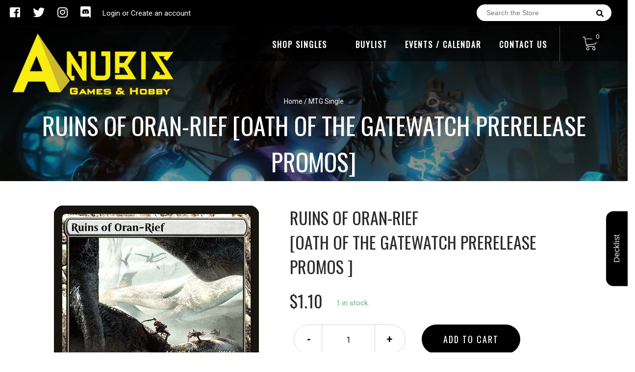

--- FILE ---
content_type: text/html; charset=utf-8
request_url: https://anubisgamehobby.com/products/ruins-of-oran-rief-oath-of-the-gatewatch-promos
body_size: 27320
content:
<!doctype html>
<!--[if IE 8]><html class="no-js lt-ie9" lang="en"> <![endif]-->
<!--[if IE 9 ]><html class="ie9 no-js"> <![endif]-->
<!--[if (gt IE 9)|!(IE)]><!-->
<html class="no-js no-touch bodyScroll">
<!--<![endif]-->

<head>

  <!-- Basic page needs ================================================== -->
  <meta charset="utf-8">
  <meta http-equiv="X-UA-Compatible" content="IE=edge,chrome=1">

  
  <link rel="shortcut icon" href="//anubisgamehobby.com/cdn/shop/t/3/assets/favicon.png?v=68662836201561090201605212151" type="image/png" />
  

  <!-- Title and description ================================================== -->
  <title>
    Ruins of Oran-Rief [Oath of the Gatewatch Prerelease Promos] &ndash;
    Anubis Games and Hobby
  </title>

  
  <meta name="description" content="Set: Oath of the Gatewatch Prerelease Promos Type: Land Rarity: Rare Ruins of Oran-Rief enters the battlefield tapped.{T}: Add {C}. ({C} represents colorless mana.){T}: Put a +1/+1 counter on target colorless creature that entered the battlefield this turn.">
  

  <!-- Helpers ================================================== -->
  
<meta property="og:site_name" content="Anubis Games and Hobby">
<meta property="og:url" content="https://anubisgamehobby.com/products/ruins-of-oran-rief-oath-of-the-gatewatch-promos">
<meta property="og:title" content="Ruins of Oran-Rief [Oath of the Gatewatch Prerelease Promos]">
<meta property="og:type" content="product">
<meta property="og:description" content="Set: Oath of the Gatewatch Prerelease Promos Type: Land Rarity: Rare Ruins of Oran-Rief enters the battlefield tapped.{T}: Add {C}. ({C} represents colorless mana.){T}: Put a +1/+1 counter on target colorless creature that entered the battlefield this turn."><meta property="og:price:amount" content="0.60">
  <meta property="og:price:currency" content="USD"><meta property="og:image" content="http://anubisgamehobby.com/cdn/shop/products/a3d74606-e93c-5860-9724-97949d1eed54_3feb1e3e-897d-41c9-b449-363ddf1c0804_1024x1024.jpg?v=1705123695">
<meta property="og:image:secure_url" content="https://anubisgamehobby.com/cdn/shop/products/a3d74606-e93c-5860-9724-97949d1eed54_3feb1e3e-897d-41c9-b449-363ddf1c0804_1024x1024.jpg?v=1705123695">

<meta name="twitter:site" content="@anubisgamehobby">
<meta name="twitter:card" content="summary_large_image">
<meta name="twitter:title" content="Ruins of Oran-Rief [Oath of the Gatewatch Prerelease Promos]">
<meta name="twitter:description" content="Set: Oath of the Gatewatch Prerelease Promos Type: Land Rarity: Rare Ruins of Oran-Rief enters the battlefield tapped.{T}: Add {C}. ({C} represents colorless mana.){T}: Put a +1/+1 counter on target colorless creature that entered the battlefield this turn.">
<meta name="twitter:image:width" content="480">
<meta name="twitter:image:height" content="480">
<meta name="twitter:image" content="http://anubisgamehobby.com/cdn/shop/products/a3d74606-e93c-5860-9724-97949d1eed54_3feb1e3e-897d-41c9-b449-363ddf1c0804_1024x1024.jpg?v=1705123695">

  <link rel="canonical" href="https://anubisgamehobby.com/products/ruins-of-oran-rief-oath-of-the-gatewatch-promos">
  <meta name="viewport" content="width=device-width, initial-scale=1, maximum-scale=1">
  <meta name="theme-color" content="#000000">

  <!-- CSS ================================================== -->
  <link href="//anubisgamehobby.com/cdn/shop/t/3/assets/owl.carousel.css?v=36884556095907238731569484324" rel="stylesheet" type="text/css" media="all" />
  <link href="//anubisgamehobby.com/cdn/shop/t/3/assets/lightbox.css?v=48637467938156220971569484388" rel="stylesheet" type="text/css" media="all" />
  <link href="//anubisgamehobby.com/cdn/shop/t/3/assets/stylesheet.scss.css?v=18975713231055275581607211878" rel="stylesheet" type="text/css" media="all" />
  <link href="//anubisgamehobby.com/cdn/shop/t/3/assets/customCss.scss.css?v=111603181540343972631569484394" rel="stylesheet" type="text/css" media="all" />
  <link rel="stylesheet" href="https://use.fontawesome.com/releases/v5.8.1/css/all.css"
    integrity="sha384-50oBUHEmvpQ+1lW4y57PTFmhCaXp0ML5d60M1M7uH2+nqUivzIebhndOJK28anvf" crossorigin="anonymous">
  <link rel="stylesheet" href="https://stackpath.bootstrapcdn.com/bootstrap/4.3.1/css/bootstrap.min.css"
    integrity="sha384-ggOyR0iXCbMQv3Xipma34MD+dH/1fQ784/j6cY/iJTQUOhcWr7x9JvoRxT2MZw1T" crossorigin="anonymous">
  <link href="https://fonts.googleapis.com/css?family=Roboto&display=swap" rel="stylesheet">
  <link href="https://fonts.googleapis.com/css?family=Oswald&display=swap" rel="stylesheet">
  <link href="https://cdn.binderpos.com/eventCalendar.css" rel="stylesheet" type="text/css" media="all" />
  <link rel="stylesheet" type="text/css" href="https://cdn.jsdelivr.net/npm/toastify-js/src/toastify.min.css">
  <link href="https://cdnjs.cloudflare.com/ajax/libs/select2/4.0.8/css/select2.min.css" rel="stylesheet" />
  <link href="//cdn.jsdelivr.net/npm/mana-font@latest/css/mana.css" rel="stylesheet" type="text/css" />
  <link href="https://fonts.googleapis.com/css?family=Poppins&display=swap" rel="stylesheet">

  <!-- Header hook for plugins ================================================== -->
  <script>window.performance && window.performance.mark && window.performance.mark('shopify.content_for_header.start');</script><meta id="shopify-digital-wallet" name="shopify-digital-wallet" content="/5397250122/digital_wallets/dialog">
<meta name="shopify-checkout-api-token" content="d972260a1e88341004463969348bf6c8">
<meta id="in-context-paypal-metadata" data-shop-id="5397250122" data-venmo-supported="true" data-environment="production" data-locale="en_US" data-paypal-v4="true" data-currency="USD">
<link rel="alternate" type="application/json+oembed" href="https://anubisgamehobby.com/products/ruins-of-oran-rief-oath-of-the-gatewatch-promos.oembed">
<script async="async" src="/checkouts/internal/preloads.js?locale=en-US"></script>
<script id="shopify-features" type="application/json">{"accessToken":"d972260a1e88341004463969348bf6c8","betas":["rich-media-storefront-analytics"],"domain":"anubisgamehobby.com","predictiveSearch":true,"shopId":5397250122,"locale":"en"}</script>
<script>var Shopify = Shopify || {};
Shopify.shop = "anubis-game-and-hobby.myshopify.com";
Shopify.locale = "en";
Shopify.currency = {"active":"USD","rate":"1.0"};
Shopify.country = "US";
Shopify.theme = {"name":"BinderPOS Theme v2.0","id":77350142026,"schema_name":null,"schema_version":null,"theme_store_id":null,"role":"main"};
Shopify.theme.handle = "null";
Shopify.theme.style = {"id":null,"handle":null};
Shopify.cdnHost = "anubisgamehobby.com/cdn";
Shopify.routes = Shopify.routes || {};
Shopify.routes.root = "/";</script>
<script type="module">!function(o){(o.Shopify=o.Shopify||{}).modules=!0}(window);</script>
<script>!function(o){function n(){var o=[];function n(){o.push(Array.prototype.slice.apply(arguments))}return n.q=o,n}var t=o.Shopify=o.Shopify||{};t.loadFeatures=n(),t.autoloadFeatures=n()}(window);</script>
<script id="shop-js-analytics" type="application/json">{"pageType":"product"}</script>
<script defer="defer" async type="module" src="//anubisgamehobby.com/cdn/shopifycloud/shop-js/modules/v2/client.init-shop-cart-sync_BT-GjEfc.en.esm.js"></script>
<script defer="defer" async type="module" src="//anubisgamehobby.com/cdn/shopifycloud/shop-js/modules/v2/chunk.common_D58fp_Oc.esm.js"></script>
<script defer="defer" async type="module" src="//anubisgamehobby.com/cdn/shopifycloud/shop-js/modules/v2/chunk.modal_xMitdFEc.esm.js"></script>
<script type="module">
  await import("//anubisgamehobby.com/cdn/shopifycloud/shop-js/modules/v2/client.init-shop-cart-sync_BT-GjEfc.en.esm.js");
await import("//anubisgamehobby.com/cdn/shopifycloud/shop-js/modules/v2/chunk.common_D58fp_Oc.esm.js");
await import("//anubisgamehobby.com/cdn/shopifycloud/shop-js/modules/v2/chunk.modal_xMitdFEc.esm.js");

  window.Shopify.SignInWithShop?.initShopCartSync?.({"fedCMEnabled":true,"windoidEnabled":true});

</script>
<script>(function() {
  var isLoaded = false;
  function asyncLoad() {
    if (isLoaded) return;
    isLoaded = true;
    var urls = ["https:\/\/beta.binderpos.com\/external\/shopify\/storeCredit\/script?shop=anubis-game-and-hobby.myshopify.com","https:\/\/beta.binderpos.com\/external\/shopify\/buylist\/script?shop=anubis-game-and-hobby.myshopify.com","\/\/cdn.shopify.com\/proxy\/71ce9b4eb49749782819df373c97d666313fc11f708ab826eace590f9917c3ca\/api.goaffpro.com\/loader.js?shop=anubis-game-and-hobby.myshopify.com\u0026sp-cache-control=cHVibGljLCBtYXgtYWdlPTkwMA","https:\/\/cdn.hextom.com\/js\/freeshippingbar.js?shop=anubis-game-and-hobby.myshopify.com"];
    for (var i = 0; i < urls.length; i++) {
      var s = document.createElement('script');
      s.type = 'text/javascript';
      s.async = true;
      s.src = urls[i];
      var x = document.getElementsByTagName('script')[0];
      x.parentNode.insertBefore(s, x);
    }
  };
  if(window.attachEvent) {
    window.attachEvent('onload', asyncLoad);
  } else {
    window.addEventListener('load', asyncLoad, false);
  }
})();</script>
<script id="__st">var __st={"a":5397250122,"offset":-21600,"reqid":"d1d482db-742e-469f-a80b-6b165e52a53c-1769459486","pageurl":"anubisgamehobby.com\/products\/ruins-of-oran-rief-oath-of-the-gatewatch-promos","u":"3c2d3b49f629","p":"product","rtyp":"product","rid":1683003998282};</script>
<script>window.ShopifyPaypalV4VisibilityTracking = true;</script>
<script id="captcha-bootstrap">!function(){'use strict';const t='contact',e='account',n='new_comment',o=[[t,t],['blogs',n],['comments',n],[t,'customer']],c=[[e,'customer_login'],[e,'guest_login'],[e,'recover_customer_password'],[e,'create_customer']],r=t=>t.map((([t,e])=>`form[action*='/${t}']:not([data-nocaptcha='true']) input[name='form_type'][value='${e}']`)).join(','),a=t=>()=>t?[...document.querySelectorAll(t)].map((t=>t.form)):[];function s(){const t=[...o],e=r(t);return a(e)}const i='password',u='form_key',d=['recaptcha-v3-token','g-recaptcha-response','h-captcha-response',i],f=()=>{try{return window.sessionStorage}catch{return}},m='__shopify_v',_=t=>t.elements[u];function p(t,e,n=!1){try{const o=window.sessionStorage,c=JSON.parse(o.getItem(e)),{data:r}=function(t){const{data:e,action:n}=t;return t[m]||n?{data:e,action:n}:{data:t,action:n}}(c);for(const[e,n]of Object.entries(r))t.elements[e]&&(t.elements[e].value=n);n&&o.removeItem(e)}catch(o){console.error('form repopulation failed',{error:o})}}const l='form_type',E='cptcha';function T(t){t.dataset[E]=!0}const w=window,h=w.document,L='Shopify',v='ce_forms',y='captcha';let A=!1;((t,e)=>{const n=(g='f06e6c50-85a8-45c8-87d0-21a2b65856fe',I='https://cdn.shopify.com/shopifycloud/storefront-forms-hcaptcha/ce_storefront_forms_captcha_hcaptcha.v1.5.2.iife.js',D={infoText:'Protected by hCaptcha',privacyText:'Privacy',termsText:'Terms'},(t,e,n)=>{const o=w[L][v],c=o.bindForm;if(c)return c(t,g,e,D).then(n);var r;o.q.push([[t,g,e,D],n]),r=I,A||(h.body.append(Object.assign(h.createElement('script'),{id:'captcha-provider',async:!0,src:r})),A=!0)});var g,I,D;w[L]=w[L]||{},w[L][v]=w[L][v]||{},w[L][v].q=[],w[L][y]=w[L][y]||{},w[L][y].protect=function(t,e){n(t,void 0,e),T(t)},Object.freeze(w[L][y]),function(t,e,n,w,h,L){const[v,y,A,g]=function(t,e,n){const i=e?o:[],u=t?c:[],d=[...i,...u],f=r(d),m=r(i),_=r(d.filter((([t,e])=>n.includes(e))));return[a(f),a(m),a(_),s()]}(w,h,L),I=t=>{const e=t.target;return e instanceof HTMLFormElement?e:e&&e.form},D=t=>v().includes(t);t.addEventListener('submit',(t=>{const e=I(t);if(!e)return;const n=D(e)&&!e.dataset.hcaptchaBound&&!e.dataset.recaptchaBound,o=_(e),c=g().includes(e)&&(!o||!o.value);(n||c)&&t.preventDefault(),c&&!n&&(function(t){try{if(!f())return;!function(t){const e=f();if(!e)return;const n=_(t);if(!n)return;const o=n.value;o&&e.removeItem(o)}(t);const e=Array.from(Array(32),(()=>Math.random().toString(36)[2])).join('');!function(t,e){_(t)||t.append(Object.assign(document.createElement('input'),{type:'hidden',name:u})),t.elements[u].value=e}(t,e),function(t,e){const n=f();if(!n)return;const o=[...t.querySelectorAll(`input[type='${i}']`)].map((({name:t})=>t)),c=[...d,...o],r={};for(const[a,s]of new FormData(t).entries())c.includes(a)||(r[a]=s);n.setItem(e,JSON.stringify({[m]:1,action:t.action,data:r}))}(t,e)}catch(e){console.error('failed to persist form',e)}}(e),e.submit())}));const S=(t,e)=>{t&&!t.dataset[E]&&(n(t,e.some((e=>e===t))),T(t))};for(const o of['focusin','change'])t.addEventListener(o,(t=>{const e=I(t);D(e)&&S(e,y())}));const B=e.get('form_key'),M=e.get(l),P=B&&M;t.addEventListener('DOMContentLoaded',(()=>{const t=y();if(P)for(const e of t)e.elements[l].value===M&&p(e,B);[...new Set([...A(),...v().filter((t=>'true'===t.dataset.shopifyCaptcha))])].forEach((e=>S(e,t)))}))}(h,new URLSearchParams(w.location.search),n,t,e,['guest_login'])})(!0,!0)}();</script>
<script integrity="sha256-4kQ18oKyAcykRKYeNunJcIwy7WH5gtpwJnB7kiuLZ1E=" data-source-attribution="shopify.loadfeatures" defer="defer" src="//anubisgamehobby.com/cdn/shopifycloud/storefront/assets/storefront/load_feature-a0a9edcb.js" crossorigin="anonymous"></script>
<script data-source-attribution="shopify.dynamic_checkout.dynamic.init">var Shopify=Shopify||{};Shopify.PaymentButton=Shopify.PaymentButton||{isStorefrontPortableWallets:!0,init:function(){window.Shopify.PaymentButton.init=function(){};var t=document.createElement("script");t.src="https://anubisgamehobby.com/cdn/shopifycloud/portable-wallets/latest/portable-wallets.en.js",t.type="module",document.head.appendChild(t)}};
</script>
<script data-source-attribution="shopify.dynamic_checkout.buyer_consent">
  function portableWalletsHideBuyerConsent(e){var t=document.getElementById("shopify-buyer-consent"),n=document.getElementById("shopify-subscription-policy-button");t&&n&&(t.classList.add("hidden"),t.setAttribute("aria-hidden","true"),n.removeEventListener("click",e))}function portableWalletsShowBuyerConsent(e){var t=document.getElementById("shopify-buyer-consent"),n=document.getElementById("shopify-subscription-policy-button");t&&n&&(t.classList.remove("hidden"),t.removeAttribute("aria-hidden"),n.addEventListener("click",e))}window.Shopify?.PaymentButton&&(window.Shopify.PaymentButton.hideBuyerConsent=portableWalletsHideBuyerConsent,window.Shopify.PaymentButton.showBuyerConsent=portableWalletsShowBuyerConsent);
</script>
<script data-source-attribution="shopify.dynamic_checkout.cart.bootstrap">document.addEventListener("DOMContentLoaded",(function(){function t(){return document.querySelector("shopify-accelerated-checkout-cart, shopify-accelerated-checkout")}if(t())Shopify.PaymentButton.init();else{new MutationObserver((function(e,n){t()&&(Shopify.PaymentButton.init(),n.disconnect())})).observe(document.body,{childList:!0,subtree:!0})}}));
</script>
<link id="shopify-accelerated-checkout-styles" rel="stylesheet" media="screen" href="https://anubisgamehobby.com/cdn/shopifycloud/portable-wallets/latest/accelerated-checkout-backwards-compat.css" crossorigin="anonymous">
<style id="shopify-accelerated-checkout-cart">
        #shopify-buyer-consent {
  margin-top: 1em;
  display: inline-block;
  width: 100%;
}

#shopify-buyer-consent.hidden {
  display: none;
}

#shopify-subscription-policy-button {
  background: none;
  border: none;
  padding: 0;
  text-decoration: underline;
  font-size: inherit;
  cursor: pointer;
}

#shopify-subscription-policy-button::before {
  box-shadow: none;
}

      </style>
<script id="sections-script" data-sections="product-template" defer="defer" src="//anubisgamehobby.com/cdn/shop/t/3/compiled_assets/scripts.js?v=2779"></script>
<script>window.performance && window.performance.mark && window.performance.mark('shopify.content_for_header.end');</script>
  <!-- /snippets/oldIE-js.liquid -->


<!--[if lt IE 9]>
<script src="//cdnjs.cloudflare.com/ajax/libs/html5shiv/3.7.2/html5shiv.min.js" type="text/javascript"></script>
<script src="//anubisgamehobby.com/cdn/shop/t/3/assets/respond.min.js?v=52248677837542619231569484394" type="text/javascript"></script>
<link href="//anubisgamehobby.com/cdn/shop/t/3/assets/respond-proxy.html" id="respond-proxy" rel="respond-proxy" />
<link href="//anubisgamehobby.com/search?q=9ba5fdb49c9dca88c67a55a94303c8b0" id="respond-redirect" rel="respond-redirect" />
<script src="//anubisgamehobby.com/search?q=9ba5fdb49c9dca88c67a55a94303c8b0" type="text/javascript"></script>
<![endif]-->


  
  <script src="//ajax.googleapis.com/ajax/libs/jquery/1.11.0/jquery.min.js" type="text/javascript"></script>
  <script src="//anubisgamehobby.com/cdn/shop/t/3/assets/modernizr.min.js?v=137617515274177302221569484315" type="text/javascript"></script>
  <script src="//anubisgamehobby.com/cdn/shop/t/3/assets/owl.carousel.js?v=174566015424785309701569484347" type="text/javascript"></script>

  <!--   <script src="//anubisgamehobby.com/cdn/shop/t/3/assets/theme.js?v=138335425461547226921569484368" type="text/javascript"></script> -->

  
  
  <!-- jQuery UI -->
  <!-- Global site tag (gtag.js) - Google Analytics -->
<script async src="https://www.googletagmanager.com/gtag/js?id=UA-152494552-1"></script>
<script>
  window.dataLayer = window.dataLayer || [];
  function gtag(){dataLayer.push(arguments);}
  gtag('js', new Date());

  gtag('config', 'UA-152494552-1');
</script><link href="https://monorail-edge.shopifysvc.com" rel="dns-prefetch">
<script>(function(){if ("sendBeacon" in navigator && "performance" in window) {try {var session_token_from_headers = performance.getEntriesByType('navigation')[0].serverTiming.find(x => x.name == '_s').description;} catch {var session_token_from_headers = undefined;}var session_cookie_matches = document.cookie.match(/_shopify_s=([^;]*)/);var session_token_from_cookie = session_cookie_matches && session_cookie_matches.length === 2 ? session_cookie_matches[1] : "";var session_token = session_token_from_headers || session_token_from_cookie || "";function handle_abandonment_event(e) {var entries = performance.getEntries().filter(function(entry) {return /monorail-edge.shopifysvc.com/.test(entry.name);});if (!window.abandonment_tracked && entries.length === 0) {window.abandonment_tracked = true;var currentMs = Date.now();var navigation_start = performance.timing.navigationStart;var payload = {shop_id: 5397250122,url: window.location.href,navigation_start,duration: currentMs - navigation_start,session_token,page_type: "product"};window.navigator.sendBeacon("https://monorail-edge.shopifysvc.com/v1/produce", JSON.stringify({schema_id: "online_store_buyer_site_abandonment/1.1",payload: payload,metadata: {event_created_at_ms: currentMs,event_sent_at_ms: currentMs}}));}}window.addEventListener('pagehide', handle_abandonment_event);}}());</script>
<script id="web-pixels-manager-setup">(function e(e,d,r,n,o){if(void 0===o&&(o={}),!Boolean(null===(a=null===(i=window.Shopify)||void 0===i?void 0:i.analytics)||void 0===a?void 0:a.replayQueue)){var i,a;window.Shopify=window.Shopify||{};var t=window.Shopify;t.analytics=t.analytics||{};var s=t.analytics;s.replayQueue=[],s.publish=function(e,d,r){return s.replayQueue.push([e,d,r]),!0};try{self.performance.mark("wpm:start")}catch(e){}var l=function(){var e={modern:/Edge?\/(1{2}[4-9]|1[2-9]\d|[2-9]\d{2}|\d{4,})\.\d+(\.\d+|)|Firefox\/(1{2}[4-9]|1[2-9]\d|[2-9]\d{2}|\d{4,})\.\d+(\.\d+|)|Chrom(ium|e)\/(9{2}|\d{3,})\.\d+(\.\d+|)|(Maci|X1{2}).+ Version\/(15\.\d+|(1[6-9]|[2-9]\d|\d{3,})\.\d+)([,.]\d+|)( \(\w+\)|)( Mobile\/\w+|) Safari\/|Chrome.+OPR\/(9{2}|\d{3,})\.\d+\.\d+|(CPU[ +]OS|iPhone[ +]OS|CPU[ +]iPhone|CPU IPhone OS|CPU iPad OS)[ +]+(15[._]\d+|(1[6-9]|[2-9]\d|\d{3,})[._]\d+)([._]\d+|)|Android:?[ /-](13[3-9]|1[4-9]\d|[2-9]\d{2}|\d{4,})(\.\d+|)(\.\d+|)|Android.+Firefox\/(13[5-9]|1[4-9]\d|[2-9]\d{2}|\d{4,})\.\d+(\.\d+|)|Android.+Chrom(ium|e)\/(13[3-9]|1[4-9]\d|[2-9]\d{2}|\d{4,})\.\d+(\.\d+|)|SamsungBrowser\/([2-9]\d|\d{3,})\.\d+/,legacy:/Edge?\/(1[6-9]|[2-9]\d|\d{3,})\.\d+(\.\d+|)|Firefox\/(5[4-9]|[6-9]\d|\d{3,})\.\d+(\.\d+|)|Chrom(ium|e)\/(5[1-9]|[6-9]\d|\d{3,})\.\d+(\.\d+|)([\d.]+$|.*Safari\/(?![\d.]+ Edge\/[\d.]+$))|(Maci|X1{2}).+ Version\/(10\.\d+|(1[1-9]|[2-9]\d|\d{3,})\.\d+)([,.]\d+|)( \(\w+\)|)( Mobile\/\w+|) Safari\/|Chrome.+OPR\/(3[89]|[4-9]\d|\d{3,})\.\d+\.\d+|(CPU[ +]OS|iPhone[ +]OS|CPU[ +]iPhone|CPU IPhone OS|CPU iPad OS)[ +]+(10[._]\d+|(1[1-9]|[2-9]\d|\d{3,})[._]\d+)([._]\d+|)|Android:?[ /-](13[3-9]|1[4-9]\d|[2-9]\d{2}|\d{4,})(\.\d+|)(\.\d+|)|Mobile Safari.+OPR\/([89]\d|\d{3,})\.\d+\.\d+|Android.+Firefox\/(13[5-9]|1[4-9]\d|[2-9]\d{2}|\d{4,})\.\d+(\.\d+|)|Android.+Chrom(ium|e)\/(13[3-9]|1[4-9]\d|[2-9]\d{2}|\d{4,})\.\d+(\.\d+|)|Android.+(UC? ?Browser|UCWEB|U3)[ /]?(15\.([5-9]|\d{2,})|(1[6-9]|[2-9]\d|\d{3,})\.\d+)\.\d+|SamsungBrowser\/(5\.\d+|([6-9]|\d{2,})\.\d+)|Android.+MQ{2}Browser\/(14(\.(9|\d{2,})|)|(1[5-9]|[2-9]\d|\d{3,})(\.\d+|))(\.\d+|)|K[Aa][Ii]OS\/(3\.\d+|([4-9]|\d{2,})\.\d+)(\.\d+|)/},d=e.modern,r=e.legacy,n=navigator.userAgent;return n.match(d)?"modern":n.match(r)?"legacy":"unknown"}(),u="modern"===l?"modern":"legacy",c=(null!=n?n:{modern:"",legacy:""})[u],f=function(e){return[e.baseUrl,"/wpm","/b",e.hashVersion,"modern"===e.buildTarget?"m":"l",".js"].join("")}({baseUrl:d,hashVersion:r,buildTarget:u}),m=function(e){var d=e.version,r=e.bundleTarget,n=e.surface,o=e.pageUrl,i=e.monorailEndpoint;return{emit:function(e){var a=e.status,t=e.errorMsg,s=(new Date).getTime(),l=JSON.stringify({metadata:{event_sent_at_ms:s},events:[{schema_id:"web_pixels_manager_load/3.1",payload:{version:d,bundle_target:r,page_url:o,status:a,surface:n,error_msg:t},metadata:{event_created_at_ms:s}}]});if(!i)return console&&console.warn&&console.warn("[Web Pixels Manager] No Monorail endpoint provided, skipping logging."),!1;try{return self.navigator.sendBeacon.bind(self.navigator)(i,l)}catch(e){}var u=new XMLHttpRequest;try{return u.open("POST",i,!0),u.setRequestHeader("Content-Type","text/plain"),u.send(l),!0}catch(e){return console&&console.warn&&console.warn("[Web Pixels Manager] Got an unhandled error while logging to Monorail."),!1}}}}({version:r,bundleTarget:l,surface:e.surface,pageUrl:self.location.href,monorailEndpoint:e.monorailEndpoint});try{o.browserTarget=l,function(e){var d=e.src,r=e.async,n=void 0===r||r,o=e.onload,i=e.onerror,a=e.sri,t=e.scriptDataAttributes,s=void 0===t?{}:t,l=document.createElement("script"),u=document.querySelector("head"),c=document.querySelector("body");if(l.async=n,l.src=d,a&&(l.integrity=a,l.crossOrigin="anonymous"),s)for(var f in s)if(Object.prototype.hasOwnProperty.call(s,f))try{l.dataset[f]=s[f]}catch(e){}if(o&&l.addEventListener("load",o),i&&l.addEventListener("error",i),u)u.appendChild(l);else{if(!c)throw new Error("Did not find a head or body element to append the script");c.appendChild(l)}}({src:f,async:!0,onload:function(){if(!function(){var e,d;return Boolean(null===(d=null===(e=window.Shopify)||void 0===e?void 0:e.analytics)||void 0===d?void 0:d.initialized)}()){var d=window.webPixelsManager.init(e)||void 0;if(d){var r=window.Shopify.analytics;r.replayQueue.forEach((function(e){var r=e[0],n=e[1],o=e[2];d.publishCustomEvent(r,n,o)})),r.replayQueue=[],r.publish=d.publishCustomEvent,r.visitor=d.visitor,r.initialized=!0}}},onerror:function(){return m.emit({status:"failed",errorMsg:"".concat(f," has failed to load")})},sri:function(e){var d=/^sha384-[A-Za-z0-9+/=]+$/;return"string"==typeof e&&d.test(e)}(c)?c:"",scriptDataAttributes:o}),m.emit({status:"loading"})}catch(e){m.emit({status:"failed",errorMsg:(null==e?void 0:e.message)||"Unknown error"})}}})({shopId: 5397250122,storefrontBaseUrl: "https://anubisgamehobby.com",extensionsBaseUrl: "https://extensions.shopifycdn.com/cdn/shopifycloud/web-pixels-manager",monorailEndpoint: "https://monorail-edge.shopifysvc.com/unstable/produce_batch",surface: "storefront-renderer",enabledBetaFlags: ["2dca8a86"],webPixelsConfigList: [{"id":"1071317169","configuration":"{\"shop\":\"anubis-game-and-hobby.myshopify.com\",\"cookie_duration\":\"604800\"}","eventPayloadVersion":"v1","runtimeContext":"STRICT","scriptVersion":"a2e7513c3708f34b1f617d7ce88f9697","type":"APP","apiClientId":2744533,"privacyPurposes":["ANALYTICS","MARKETING"],"dataSharingAdjustments":{"protectedCustomerApprovalScopes":["read_customer_address","read_customer_email","read_customer_name","read_customer_personal_data","read_customer_phone"]}},{"id":"160858289","configuration":"{\"pixel_id\":\"718964328572520\",\"pixel_type\":\"facebook_pixel\",\"metaapp_system_user_token\":\"-\"}","eventPayloadVersion":"v1","runtimeContext":"OPEN","scriptVersion":"ca16bc87fe92b6042fbaa3acc2fbdaa6","type":"APP","apiClientId":2329312,"privacyPurposes":["ANALYTICS","MARKETING","SALE_OF_DATA"],"dataSharingAdjustments":{"protectedCustomerApprovalScopes":["read_customer_address","read_customer_email","read_customer_name","read_customer_personal_data","read_customer_phone"]}},{"id":"shopify-app-pixel","configuration":"{}","eventPayloadVersion":"v1","runtimeContext":"STRICT","scriptVersion":"0450","apiClientId":"shopify-pixel","type":"APP","privacyPurposes":["ANALYTICS","MARKETING"]},{"id":"shopify-custom-pixel","eventPayloadVersion":"v1","runtimeContext":"LAX","scriptVersion":"0450","apiClientId":"shopify-pixel","type":"CUSTOM","privacyPurposes":["ANALYTICS","MARKETING"]}],isMerchantRequest: false,initData: {"shop":{"name":"Anubis Games and Hobby","paymentSettings":{"currencyCode":"USD"},"myshopifyDomain":"anubis-game-and-hobby.myshopify.com","countryCode":"US","storefrontUrl":"https:\/\/anubisgamehobby.com"},"customer":null,"cart":null,"checkout":null,"productVariants":[{"price":{"amount":1.1,"currencyCode":"USD"},"product":{"title":"Ruins of Oran-Rief [Oath of the Gatewatch Prerelease Promos]","vendor":"Magic: The Gathering","id":"1683003998282","untranslatedTitle":"Ruins of Oran-Rief [Oath of the Gatewatch Prerelease Promos]","url":"\/products\/ruins-of-oran-rief-oath-of-the-gatewatch-promos","type":"MTG Single"},"id":"16426199810122","image":{"src":"\/\/anubisgamehobby.com\/cdn\/shop\/products\/a3d74606-e93c-5860-9724-97949d1eed54_3feb1e3e-897d-41c9-b449-363ddf1c0804.jpg?v=1705123695"},"sku":"POGW-176-EN-FO-1","title":"NM-Mint Foil","untranslatedTitle":"NM-Mint Foil"},{"price":{"amount":1.0,"currencyCode":"USD"},"product":{"title":"Ruins of Oran-Rief [Oath of the Gatewatch Prerelease Promos]","vendor":"Magic: The Gathering","id":"1683003998282","untranslatedTitle":"Ruins of Oran-Rief [Oath of the Gatewatch Prerelease Promos]","url":"\/products\/ruins-of-oran-rief-oath-of-the-gatewatch-promos","type":"MTG Single"},"id":"16426200170570","image":{"src":"\/\/anubisgamehobby.com\/cdn\/shop\/products\/a3d74606-e93c-5860-9724-97949d1eed54_3feb1e3e-897d-41c9-b449-363ddf1c0804.jpg?v=1705123695"},"sku":"POGW-176-EN-FO-2","title":"Lightly Played Foil","untranslatedTitle":"Lightly Played Foil"},{"price":{"amount":0.9,"currencyCode":"USD"},"product":{"title":"Ruins of Oran-Rief [Oath of the Gatewatch Prerelease Promos]","vendor":"Magic: The Gathering","id":"1683003998282","untranslatedTitle":"Ruins of Oran-Rief [Oath of the Gatewatch Prerelease Promos]","url":"\/products\/ruins-of-oran-rief-oath-of-the-gatewatch-promos","type":"MTG Single"},"id":"16426200694858","image":{"src":"\/\/anubisgamehobby.com\/cdn\/shop\/products\/a3d74606-e93c-5860-9724-97949d1eed54_3feb1e3e-897d-41c9-b449-363ddf1c0804.jpg?v=1705123695"},"sku":"POGW-176-EN-FO-3","title":"Moderately Played Foil","untranslatedTitle":"Moderately Played Foil"},{"price":{"amount":0.8,"currencyCode":"USD"},"product":{"title":"Ruins of Oran-Rief [Oath of the Gatewatch Prerelease Promos]","vendor":"Magic: The Gathering","id":"1683003998282","untranslatedTitle":"Ruins of Oran-Rief [Oath of the Gatewatch Prerelease Promos]","url":"\/products\/ruins-of-oran-rief-oath-of-the-gatewatch-promos","type":"MTG Single"},"id":"16426201153610","image":{"src":"\/\/anubisgamehobby.com\/cdn\/shop\/products\/a3d74606-e93c-5860-9724-97949d1eed54_3feb1e3e-897d-41c9-b449-363ddf1c0804.jpg?v=1705123695"},"sku":"POGW-176-EN-FO-4","title":"Heavily Played Foil","untranslatedTitle":"Heavily Played Foil"},{"price":{"amount":0.6,"currencyCode":"USD"},"product":{"title":"Ruins of Oran-Rief [Oath of the Gatewatch Prerelease Promos]","vendor":"Magic: The Gathering","id":"1683003998282","untranslatedTitle":"Ruins of Oran-Rief [Oath of the Gatewatch Prerelease Promos]","url":"\/products\/ruins-of-oran-rief-oath-of-the-gatewatch-promos","type":"MTG Single"},"id":"16426201612362","image":{"src":"\/\/anubisgamehobby.com\/cdn\/shop\/products\/a3d74606-e93c-5860-9724-97949d1eed54_3feb1e3e-897d-41c9-b449-363ddf1c0804.jpg?v=1705123695"},"sku":"POGW-176-EN-FO-5","title":"Damaged Foil","untranslatedTitle":"Damaged Foil"},{"price":{"amount":1.1,"currencyCode":"USD"},"product":{"title":"Ruins of Oran-Rief [Oath of the Gatewatch Prerelease Promos]","vendor":"Magic: The Gathering","id":"1683003998282","untranslatedTitle":"Ruins of Oran-Rief [Oath of the Gatewatch Prerelease Promos]","url":"\/products\/ruins-of-oran-rief-oath-of-the-gatewatch-promos","type":"MTG Single"},"id":"16426200006730","image":{"src":"\/\/anubisgamehobby.com\/cdn\/shop\/products\/a3d74606-e93c-5860-9724-97949d1eed54_3feb1e3e-897d-41c9-b449-363ddf1c0804.jpg?v=1705123695"},"sku":"POGW-176-EN-FO-1","title":"NM-Mint Foil Non English","untranslatedTitle":"NM-Mint Foil Non English"},{"price":{"amount":1.0,"currencyCode":"USD"},"product":{"title":"Ruins of Oran-Rief [Oath of the Gatewatch Prerelease Promos]","vendor":"Magic: The Gathering","id":"1683003998282","untranslatedTitle":"Ruins of Oran-Rief [Oath of the Gatewatch Prerelease Promos]","url":"\/products\/ruins-of-oran-rief-oath-of-the-gatewatch-promos","type":"MTG Single"},"id":"16426200432714","image":{"src":"\/\/anubisgamehobby.com\/cdn\/shop\/products\/a3d74606-e93c-5860-9724-97949d1eed54_3feb1e3e-897d-41c9-b449-363ddf1c0804.jpg?v=1705123695"},"sku":"POGW-176-EN-FO-2","title":"Lightly Played Foil Non English","untranslatedTitle":"Lightly Played Foil Non English"},{"price":{"amount":0.9,"currencyCode":"USD"},"product":{"title":"Ruins of Oran-Rief [Oath of the Gatewatch Prerelease Promos]","vendor":"Magic: The Gathering","id":"1683003998282","untranslatedTitle":"Ruins of Oran-Rief [Oath of the Gatewatch Prerelease Promos]","url":"\/products\/ruins-of-oran-rief-oath-of-the-gatewatch-promos","type":"MTG Single"},"id":"16426200924234","image":{"src":"\/\/anubisgamehobby.com\/cdn\/shop\/products\/a3d74606-e93c-5860-9724-97949d1eed54_3feb1e3e-897d-41c9-b449-363ddf1c0804.jpg?v=1705123695"},"sku":"POGW-176-EN-FO-3","title":"Moderately Played Foil Non English","untranslatedTitle":"Moderately Played Foil Non English"},{"price":{"amount":0.8,"currencyCode":"USD"},"product":{"title":"Ruins of Oran-Rief [Oath of the Gatewatch Prerelease Promos]","vendor":"Magic: The Gathering","id":"1683003998282","untranslatedTitle":"Ruins of Oran-Rief [Oath of the Gatewatch Prerelease Promos]","url":"\/products\/ruins-of-oran-rief-oath-of-the-gatewatch-promos","type":"MTG Single"},"id":"16426201382986","image":{"src":"\/\/anubisgamehobby.com\/cdn\/shop\/products\/a3d74606-e93c-5860-9724-97949d1eed54_3feb1e3e-897d-41c9-b449-363ddf1c0804.jpg?v=1705123695"},"sku":"POGW-176-EN-FO-4","title":"Heavily Played Foil Non English","untranslatedTitle":"Heavily Played Foil Non English"},{"price":{"amount":0.6,"currencyCode":"USD"},"product":{"title":"Ruins of Oran-Rief [Oath of the Gatewatch Prerelease Promos]","vendor":"Magic: The Gathering","id":"1683003998282","untranslatedTitle":"Ruins of Oran-Rief [Oath of the Gatewatch Prerelease Promos]","url":"\/products\/ruins-of-oran-rief-oath-of-the-gatewatch-promos","type":"MTG Single"},"id":"16426201776202","image":{"src":"\/\/anubisgamehobby.com\/cdn\/shop\/products\/a3d74606-e93c-5860-9724-97949d1eed54_3feb1e3e-897d-41c9-b449-363ddf1c0804.jpg?v=1705123695"},"sku":"POGW-176-EN-FO-5","title":"Damaged Foil Non English","untranslatedTitle":"Damaged Foil Non English"}],"purchasingCompany":null},},"https://anubisgamehobby.com/cdn","fcfee988w5aeb613cpc8e4bc33m6693e112",{"modern":"","legacy":""},{"shopId":"5397250122","storefrontBaseUrl":"https:\/\/anubisgamehobby.com","extensionBaseUrl":"https:\/\/extensions.shopifycdn.com\/cdn\/shopifycloud\/web-pixels-manager","surface":"storefront-renderer","enabledBetaFlags":"[\"2dca8a86\"]","isMerchantRequest":"false","hashVersion":"fcfee988w5aeb613cpc8e4bc33m6693e112","publish":"custom","events":"[[\"page_viewed\",{}],[\"product_viewed\",{\"productVariant\":{\"price\":{\"amount\":1.1,\"currencyCode\":\"USD\"},\"product\":{\"title\":\"Ruins of Oran-Rief [Oath of the Gatewatch Prerelease Promos]\",\"vendor\":\"Magic: The Gathering\",\"id\":\"1683003998282\",\"untranslatedTitle\":\"Ruins of Oran-Rief [Oath of the Gatewatch Prerelease Promos]\",\"url\":\"\/products\/ruins-of-oran-rief-oath-of-the-gatewatch-promos\",\"type\":\"MTG Single\"},\"id\":\"16426199810122\",\"image\":{\"src\":\"\/\/anubisgamehobby.com\/cdn\/shop\/products\/a3d74606-e93c-5860-9724-97949d1eed54_3feb1e3e-897d-41c9-b449-363ddf1c0804.jpg?v=1705123695\"},\"sku\":\"POGW-176-EN-FO-1\",\"title\":\"NM-Mint Foil\",\"untranslatedTitle\":\"NM-Mint Foil\"}}]]"});</script><script>
  window.ShopifyAnalytics = window.ShopifyAnalytics || {};
  window.ShopifyAnalytics.meta = window.ShopifyAnalytics.meta || {};
  window.ShopifyAnalytics.meta.currency = 'USD';
  var meta = {"product":{"id":1683003998282,"gid":"gid:\/\/shopify\/Product\/1683003998282","vendor":"Magic: The Gathering","type":"MTG Single","handle":"ruins-of-oran-rief-oath-of-the-gatewatch-promos","variants":[{"id":16426199810122,"price":110,"name":"Ruins of Oran-Rief [Oath of the Gatewatch Prerelease Promos] - NM-Mint Foil","public_title":"NM-Mint Foil","sku":"POGW-176-EN-FO-1"},{"id":16426200170570,"price":100,"name":"Ruins of Oran-Rief [Oath of the Gatewatch Prerelease Promos] - Lightly Played Foil","public_title":"Lightly Played Foil","sku":"POGW-176-EN-FO-2"},{"id":16426200694858,"price":90,"name":"Ruins of Oran-Rief [Oath of the Gatewatch Prerelease Promos] - Moderately Played Foil","public_title":"Moderately Played Foil","sku":"POGW-176-EN-FO-3"},{"id":16426201153610,"price":80,"name":"Ruins of Oran-Rief [Oath of the Gatewatch Prerelease Promos] - Heavily Played Foil","public_title":"Heavily Played Foil","sku":"POGW-176-EN-FO-4"},{"id":16426201612362,"price":60,"name":"Ruins of Oran-Rief [Oath of the Gatewatch Prerelease Promos] - Damaged Foil","public_title":"Damaged Foil","sku":"POGW-176-EN-FO-5"},{"id":16426200006730,"price":110,"name":"Ruins of Oran-Rief [Oath of the Gatewatch Prerelease Promos] - NM-Mint Foil Non English","public_title":"NM-Mint Foil Non English","sku":"POGW-176-EN-FO-1"},{"id":16426200432714,"price":100,"name":"Ruins of Oran-Rief [Oath of the Gatewatch Prerelease Promos] - Lightly Played Foil Non English","public_title":"Lightly Played Foil Non English","sku":"POGW-176-EN-FO-2"},{"id":16426200924234,"price":90,"name":"Ruins of Oran-Rief [Oath of the Gatewatch Prerelease Promos] - Moderately Played Foil Non English","public_title":"Moderately Played Foil Non English","sku":"POGW-176-EN-FO-3"},{"id":16426201382986,"price":80,"name":"Ruins of Oran-Rief [Oath of the Gatewatch Prerelease Promos] - Heavily Played Foil Non English","public_title":"Heavily Played Foil Non English","sku":"POGW-176-EN-FO-4"},{"id":16426201776202,"price":60,"name":"Ruins of Oran-Rief [Oath of the Gatewatch Prerelease Promos] - Damaged Foil Non English","public_title":"Damaged Foil Non English","sku":"POGW-176-EN-FO-5"}],"remote":false},"page":{"pageType":"product","resourceType":"product","resourceId":1683003998282,"requestId":"d1d482db-742e-469f-a80b-6b165e52a53c-1769459486"}};
  for (var attr in meta) {
    window.ShopifyAnalytics.meta[attr] = meta[attr];
  }
</script>
<script class="analytics">
  (function () {
    var customDocumentWrite = function(content) {
      var jquery = null;

      if (window.jQuery) {
        jquery = window.jQuery;
      } else if (window.Checkout && window.Checkout.$) {
        jquery = window.Checkout.$;
      }

      if (jquery) {
        jquery('body').append(content);
      }
    };

    var hasLoggedConversion = function(token) {
      if (token) {
        return document.cookie.indexOf('loggedConversion=' + token) !== -1;
      }
      return false;
    }

    var setCookieIfConversion = function(token) {
      if (token) {
        var twoMonthsFromNow = new Date(Date.now());
        twoMonthsFromNow.setMonth(twoMonthsFromNow.getMonth() + 2);

        document.cookie = 'loggedConversion=' + token + '; expires=' + twoMonthsFromNow;
      }
    }

    var trekkie = window.ShopifyAnalytics.lib = window.trekkie = window.trekkie || [];
    if (trekkie.integrations) {
      return;
    }
    trekkie.methods = [
      'identify',
      'page',
      'ready',
      'track',
      'trackForm',
      'trackLink'
    ];
    trekkie.factory = function(method) {
      return function() {
        var args = Array.prototype.slice.call(arguments);
        args.unshift(method);
        trekkie.push(args);
        return trekkie;
      };
    };
    for (var i = 0; i < trekkie.methods.length; i++) {
      var key = trekkie.methods[i];
      trekkie[key] = trekkie.factory(key);
    }
    trekkie.load = function(config) {
      trekkie.config = config || {};
      trekkie.config.initialDocumentCookie = document.cookie;
      var first = document.getElementsByTagName('script')[0];
      var script = document.createElement('script');
      script.type = 'text/javascript';
      script.onerror = function(e) {
        var scriptFallback = document.createElement('script');
        scriptFallback.type = 'text/javascript';
        scriptFallback.onerror = function(error) {
                var Monorail = {
      produce: function produce(monorailDomain, schemaId, payload) {
        var currentMs = new Date().getTime();
        var event = {
          schema_id: schemaId,
          payload: payload,
          metadata: {
            event_created_at_ms: currentMs,
            event_sent_at_ms: currentMs
          }
        };
        return Monorail.sendRequest("https://" + monorailDomain + "/v1/produce", JSON.stringify(event));
      },
      sendRequest: function sendRequest(endpointUrl, payload) {
        // Try the sendBeacon API
        if (window && window.navigator && typeof window.navigator.sendBeacon === 'function' && typeof window.Blob === 'function' && !Monorail.isIos12()) {
          var blobData = new window.Blob([payload], {
            type: 'text/plain'
          });

          if (window.navigator.sendBeacon(endpointUrl, blobData)) {
            return true;
          } // sendBeacon was not successful

        } // XHR beacon

        var xhr = new XMLHttpRequest();

        try {
          xhr.open('POST', endpointUrl);
          xhr.setRequestHeader('Content-Type', 'text/plain');
          xhr.send(payload);
        } catch (e) {
          console.log(e);
        }

        return false;
      },
      isIos12: function isIos12() {
        return window.navigator.userAgent.lastIndexOf('iPhone; CPU iPhone OS 12_') !== -1 || window.navigator.userAgent.lastIndexOf('iPad; CPU OS 12_') !== -1;
      }
    };
    Monorail.produce('monorail-edge.shopifysvc.com',
      'trekkie_storefront_load_errors/1.1',
      {shop_id: 5397250122,
      theme_id: 77350142026,
      app_name: "storefront",
      context_url: window.location.href,
      source_url: "//anubisgamehobby.com/cdn/s/trekkie.storefront.a804e9514e4efded663580eddd6991fcc12b5451.min.js"});

        };
        scriptFallback.async = true;
        scriptFallback.src = '//anubisgamehobby.com/cdn/s/trekkie.storefront.a804e9514e4efded663580eddd6991fcc12b5451.min.js';
        first.parentNode.insertBefore(scriptFallback, first);
      };
      script.async = true;
      script.src = '//anubisgamehobby.com/cdn/s/trekkie.storefront.a804e9514e4efded663580eddd6991fcc12b5451.min.js';
      first.parentNode.insertBefore(script, first);
    };
    trekkie.load(
      {"Trekkie":{"appName":"storefront","development":false,"defaultAttributes":{"shopId":5397250122,"isMerchantRequest":null,"themeId":77350142026,"themeCityHash":"18211257073615943784","contentLanguage":"en","currency":"USD","eventMetadataId":"f75fa640-8f37-4890-83ac-0f16af834073"},"isServerSideCookieWritingEnabled":true,"monorailRegion":"shop_domain","enabledBetaFlags":["65f19447"]},"Session Attribution":{},"S2S":{"facebookCapiEnabled":true,"source":"trekkie-storefront-renderer","apiClientId":580111}}
    );

    var loaded = false;
    trekkie.ready(function() {
      if (loaded) return;
      loaded = true;

      window.ShopifyAnalytics.lib = window.trekkie;

      var originalDocumentWrite = document.write;
      document.write = customDocumentWrite;
      try { window.ShopifyAnalytics.merchantGoogleAnalytics.call(this); } catch(error) {};
      document.write = originalDocumentWrite;

      window.ShopifyAnalytics.lib.page(null,{"pageType":"product","resourceType":"product","resourceId":1683003998282,"requestId":"d1d482db-742e-469f-a80b-6b165e52a53c-1769459486","shopifyEmitted":true});

      var match = window.location.pathname.match(/checkouts\/(.+)\/(thank_you|post_purchase)/)
      var token = match? match[1]: undefined;
      if (!hasLoggedConversion(token)) {
        setCookieIfConversion(token);
        window.ShopifyAnalytics.lib.track("Viewed Product",{"currency":"USD","variantId":16426199810122,"productId":1683003998282,"productGid":"gid:\/\/shopify\/Product\/1683003998282","name":"Ruins of Oran-Rief [Oath of the Gatewatch Prerelease Promos] - NM-Mint Foil","price":"1.10","sku":"POGW-176-EN-FO-1","brand":"Magic: The Gathering","variant":"NM-Mint Foil","category":"MTG Single","nonInteraction":true,"remote":false},undefined,undefined,{"shopifyEmitted":true});
      window.ShopifyAnalytics.lib.track("monorail:\/\/trekkie_storefront_viewed_product\/1.1",{"currency":"USD","variantId":16426199810122,"productId":1683003998282,"productGid":"gid:\/\/shopify\/Product\/1683003998282","name":"Ruins of Oran-Rief [Oath of the Gatewatch Prerelease Promos] - NM-Mint Foil","price":"1.10","sku":"POGW-176-EN-FO-1","brand":"Magic: The Gathering","variant":"NM-Mint Foil","category":"MTG Single","nonInteraction":true,"remote":false,"referer":"https:\/\/anubisgamehobby.com\/products\/ruins-of-oran-rief-oath-of-the-gatewatch-promos"});
      }
    });


        var eventsListenerScript = document.createElement('script');
        eventsListenerScript.async = true;
        eventsListenerScript.src = "//anubisgamehobby.com/cdn/shopifycloud/storefront/assets/shop_events_listener-3da45d37.js";
        document.getElementsByTagName('head')[0].appendChild(eventsListenerScript);

})();</script>
<script
  defer
  src="https://anubisgamehobby.com/cdn/shopifycloud/perf-kit/shopify-perf-kit-3.0.4.min.js"
  data-application="storefront-renderer"
  data-shop-id="5397250122"
  data-render-region="gcp-us-east1"
  data-page-type="product"
  data-theme-instance-id="77350142026"
  data-theme-name=""
  data-theme-version=""
  data-monorail-region="shop_domain"
  data-resource-timing-sampling-rate="10"
  data-shs="true"
  data-shs-beacon="true"
  data-shs-export-with-fetch="true"
  data-shs-logs-sample-rate="1"
  data-shs-beacon-endpoint="https://anubisgamehobby.com/api/collect"
></script>
</head>



<body id="ruins-of-oran-rief-oath-of-the-gatewatch-prerelease-promos"
  class="template-product">
  <input hidden class="primaryColour" value="#000000">
  <input hidden class="primaryDomain" value="anubis-game-and-hobby.myshopify.com">
  <input hidden class="currencyFormatter" value="${{amount}}">
  <input hidden class="primaryCurrency" value="$0.00">
  <input hidden class="customerId" value="">
  <input hidden class="pageURL" value="product">
  <input hidden class="productType" value="MTG Single">
  <input hidden class="pageHandle" value="ruins-of-oran-rief-oath-of-the-gatewatch-promos">
  <input hidden class="iso" value="USD">
  <div id="PageContainer">
    <div id="shopify-section-header" class="shopify-section">





<div data-section-id="header" data-section-type="header-section">
    <header class="hidden-xs hidden-sm hidden-md" id="main">
        <div class="topBar">
            <div class="leftItems">
                <div class="socialIcons">


  <a target="_blank" href="https://www.facebook.com/AnubisGameHobby/">
    <i class="fab fa-facebook-square"></i>
  </a>



  <a target="_blank" href="https://twitter.com/anubisgamehobby">
    <i class="fab fa-twitter"></i>
  </a>









  <a target="_blank" href="https://www.instagram.com/stories/anubisgamehobby">
    <i class="fab fa-instagram"></i>
  </a>







  <a target="_blank" href="https://discord.gg/Eyub5mYv">
    <i class="fab fa-discord"></i>
  </a>

</div>


                
                    <p class="login">
                        <a href="/account/login">Login
                                                                                                                                                                                                                                                                                                                                                                                                                                                                                                                                                                                                                                                                                                                                                                                                                                                                                                                                                                                                                                                                                                                                                                                                                                                                                                                                                                                                                                                                                                                                                                                                                                                                                                                                                                                                                                                                                                                                                                                                                                                                                                                                                                                                                                                                                                                                                                                                                                                                                                                                                                                                                                    or Create an
                                                                                                                                                                                                                                                                                                                                                                                                                                                                                                                                                                                                                                                                                                                                                                                                                                                                                                                                                                                                                                                                                                                                                                                                                                                                                                                                                                                                                                                                                                                                                                                                                                                                                                                                                                                                                                                                                                                                                                                                                                                                                                                                                                                                                                                                                                                                                                                                                                                                                                                                                                                                                                    account</a>
                    </p>
                
                <span class="accountMenu noCustomer">
                    <a class="mobileCartIcon hidden" href="/cart">
                        <i class="fas fa-shopping-cart"></i>
                        <span>0
                        </span>
                    </a>
                </span>
            </div>
            <div class="rightItems">
                
                    <a href="https://www.google.com/maps?q=120 Curran Ln, Suite I, Lafayette, Louisiana, United States" target="_blank">
                        <p>120 Curran Ln, Suite I,
                            Lafayette,
                            Louisiana
                            
                                70506,
                                United States
                            
                        </p>
                    </a>
                
                <div class="row searchBar">
                    <form action="/search" id="searchForm" method="get" role="search">
                        <label>
                            <input autocomplete="off" type="search" name="q" placeholder="Search the Store" class="input-group-field" aria-label="Search all products">
                            <i class="fas fa-search"></i>
                        </label>
                    </form>
                    <div class="searchResults hide">
                        <div class="headerSearch">PRODUCTS
                            <img style="opacity: 0; transition: all 0.2s" src="//anubisgamehobby.com/cdn/shop/t/3/assets/loaders.gif?v=66550052749047757211581484174"></div>
                        <div class="searchLine"></div>
                        <div class="stringSearch">Search for
                            <a></a>
                        </div>
                    </div>
                </div>
            </div>
        </div>
        <div class="header">
            <div class="logo">
                
                        <div class="site-header-logo" itemscope itemtype="http://schema.org/Organization">
                        
                        
                            <a href="/" itemprop="url">
                                <img style="max-width: 351px" src="//anubisgamehobby.com/cdn/shop/files/image006_351x.png?v=1614297012" alt="Anubis Games and Hobby | United States" itemprop="logo">
                            </a>
                        
                        
                    </div>
                
            </div>
            <div class="menu">
                <ul class="nav-bar">
                    
                        

    <li class="nav-item dropdown navigation">
        <a class="menuItem" href="#" class="dropdown-toggle dropdown-link">
            <span>Shop Singles</span>
            <i class="fa fa-angle-down"></i>
        </a>
        <ul class="dropdown-menu">
            
                

    <li class="li-sub-mega">
        <a tabindex="-1" href="/pages/magic-the-gathering">Magic the Gathering</a>
    </li>

            
                

    <li class="li-sub-mega">
        <a tabindex="-1" href="/pages/pokemon">Pokemon</a>
    </li>

            
        </ul>
    </li>

                    
                        

    <li class="nav-item">
        <a class="menuItem" href="#buylist">
            <span>Buylist</span>
        </a>
    </li>

                    
                        

    <li class="nav-item">
        <a class="menuItem" href="/collections/events">
            <span>Events / Calendar</span>
        </a>
    </li>

                    
                        

    <li class="nav-item">
        <a class="menuItem" href="/pages/contact-us">
            <span>Contact Us</span>
        </a>
    </li>

                    
                </ul>
            </div>
            <div class="mobile-menu hidden">
                <i class="fas fa-bars active" id="ham"></i>
                <nav class="nav-drill">
                    <ul class="nav-items nav-level-1">
                        <li class="nav-item-mob accountMenu">
                            
                                <a href="/account/login">
                                    <i class="fas fa-user-alt"></i>
                                    Login / Register</a>
                            
                        </li>
                        
                            

<li class="nav-item-mob nav-expand">
    <a class="nav-link nav-expand-link" href="#">
        Shop Singles
    </a>
    <ul class="nav-items nav-expand-content">
        
            

<li class="nav-item-mob">
    <a class="nav-link" href="/pages/magic-the-gathering">
        Magic the Gathering
    </a>
</li>

        
            

<li class="nav-item-mob">
    <a class="nav-link" href="/pages/pokemon">
        Pokemon
    </a>
</li>

        
    </ul>
</li>



                        
                            

<li class="nav-item-mob">
        <a class="nav-link" href="#buylist">
            Buylist
        </a>
</li>



                        
                            

<li class="nav-item-mob">
        <a class="nav-link" href="/collections/events">
            Events / Calendar
        </a>
</li>



                        
                            

<li class="nav-item-mob">
        <a class="nav-link" href="/pages/contact-us">
            Contact Us
        </a>
</li>



                        
                    </ul>
                </nav>
            </div>
            <a class="cartIcon" href="/cart">
                <div class="cart-overview">
                    <svg id="Capa_1" version="1.1" viewbox="0 0 512 512" x="0px" xml:space="preserve" xmlns:xlink="http://www.w3.org/1999/xlink" xmlns="http://www.w3.org/2000/svg" y="0px">
                        <g>
                            <g>
                                <path d="M509.867,89.6c-2.133-2.133-4.267-4.267-8.533-4.267H96L85.333,29.867c0-4.267-6.4-8.533-10.667-8.533h-64
                                                                                                                                                                                                                                                                                                                                                                                                                                                                                                                                                                                                                                                                                                                                                                                                                                                                                                                                                                                                                                                                                                                                                                                                                                                                                                                                                                                                                                                                                                                                                                                                                                                                                                                                                                                                                                                                                                                                                                                                                                                                                                                                                                                                                                                                                                                                                                                                                                                                                                                                                                                                                                                                                                                                                                                                                                                                                                                                                                                                                  C4.267,21.333,0,25.6,0,32c0,6.4,4.267,10.667,10.667,10.667h55.467l51.2,260.267c6.4,34.133,38.4,59.733,72.533,59.733H435.2
                                                                                                                                                                                                                                                                                                                                                                                                                                                                                                                                                                                                                                                                                                                                                                                                                                                                                                                                                                                                                                                                                                                                                                                                                                                                                                                                                                                                                                                                                                                                                                                                                                                                                                                                                                                                                                                                                                                                                                                                                                                                                                                                                                                                                                                                                                                                                                                                                                                                                                                                                                                                                                                                                                                                                                                                                                                                                                                                                                                                                  c6.4,0,10.667-4.267,10.667-10.667c0-6.4-4.267-10.667-10.667-10.667H192c-17.067,0-34.133-8.533-42.667-23.467L460.8,275.2
                                                                                                                                                                                                                                                                                                                                                                                                                                                                                                                                                                                                                                                                                                                                                                                                                                                                                                                                                                                                                                                                                                                                                                                                                                                                                                                                                                                                                                                                                                                                                                                                                                                                                                                                                                                                                                                                                                                                                                                                                                                                                                                                                                                                                                                                                                                                                                                                                                                                                                                                                                                                                                                                                                                                                                                                                                                                                                                                                                                                                  c4.267,0,8.533-4.267,8.533-8.533L512,96C512,96,512,91.733,509.867,89.6z M450.133,256l-311.467,40.533l-38.4-192H486.4
                                                                                                                                                                                                                                                                                                                                                                                                                                                                                                                                                                                                                                                                                                                                                                                                                                                                                                                                                                                                                                                                                                                                                                                                                                                                                                                                                                                                                                                                                                                                                                                                                                                                                                                                                                                                                                                                                                                                                                                                                                                                                                                                                                                                                                                                                                                                                                                                                                                                                                                                                                                                                                                                                                                                                                                                                                                                                                                                                                                                                L450.133,256z"/>
                            </g>
                        </g>
                        <g>
                            <g>
                                <path d="M181.333,384C151.467,384,128,407.467,128,437.333c0,29.867,23.467,53.333,53.333,53.333
                                                                                                                                                                                                                                                                                                                                                                                                                                                                                                                                                                                                                                                                                                                                                                                                                                                                                                                                                                                                                                                                                                                                                                                                                                                                                                                                                                                                                                                                                                                                                                                                                                                                                                                                                                                                                                                                                                                                                                                                                                                                                                                                                                                                                                                                                                                                                                                                                                                                                                                                                                                                                                                                                                                                                                                                                                                                                                                                                                                                                c29.867,0,53.333-23.467,53.333-53.333C234.667,407.467,211.2,384,181.333,384z M181.333,469.333c-17.067,0-32-14.934-32-32
                                                                                                                                                                                                                                                                                                                                                                                                                                                                                                                                                                                                                                                                                                                                                                                                                                                                                                                                                                                                                                                                                                                                                                                                                                                                                                                                                                                                                                                                                                                                                                                                                                                                                                                                                                                                                                                                                                                                                                                                                                                                                                                                                                                                                                                                                                                                                                                                                                                                                                                                                                                                                                                                                                                                                                                                                                                                                                                                                                                                                s14.933-32,32-32c17.067,0,32,14.934,32,32S198.4,469.333,181.333,469.333z"/>
                            </g>
                        </g>
                        <g>
                            <g>
                                <path d="M394.667,384c-29.867,0-53.333,23.467-53.333,53.333c0,29.867,23.467,53.333,53.333,53.333
                                                                                                                                                                                                                                                                                                                                                                                                                                                                                                                                                                                                                                                                                                                                                                                                                                                                                                                                                                                                                                                                                                                                                                                                                                                                                                                                                                                                                                                                                                                                                                                                                                                                                                                                                                                                                                                                                                                                                                                                                                                                                                                                                                                                                                                                                                                                                                                                                                                                                                                                                                                                                                                                                                                                                                                                                                                                                                                                                                                                                c29.867,0,53.333-23.467,53.333-53.333C448,407.467,424.533,384,394.667,384z M394.667,469.333c-17.067,0-32-14.934-32-32
                                                                                                                                                                                                                                                                                                                                                                                                                                                                                                                                                                                                                                                                                                                                                                                                                                                                                                                                                                                                                                                                                                                                                                                                                                                                                                                                                                                                                                                                                                                                                                                                                                                                                                                                                                                                                                                                                                                                                                                                                                                                                                                                                                                                                                                                                                                                                                                                                                                                                                                                                                                                                                                                                                                                                                                                                                                                                                                                                                                                                s14.933-32,32-32c17.067,0,32,14.934,32,32S411.733,469.333,394.667,469.333z"/>
                            </g>
                        </g>
                        <g></g>
                        <g></g>
                        <g></g>
                        <g></g>
                        <g></g>
                        <g></g>
                        <g></g>
                        <g></g>
                        <g></g>
                        <g></g>
                        <g></g>
                        <g></g>
                        <g></g>
                        <g></g>
                        <g></g>
                    </svg>
                    <span>0</span>
                </div>
            </a>
            
        </div>
    </header>
</div>

<script>
  document.addEventListener("DOMContentLoaded", function () {
    var navItems = document.querySelectorAll(".nav-item.dropdown");
    navItems.forEach(function (item) {
      item.addEventListener("mouseover", function () {
        item.classList.add('show');
        item.setAttribute("expanded", true);
        var menuItemContainer = item.querySelector(".dropdown-menu");
        menuItemContainer.classList.add("show");
        menuItemContainer.style = "position: absolute; transform: translate3d(0px, 73px, 0px); top: 0px; left: 0px; will-change: transform;";
        setupSubmenuItems(menuItemContainer);
      });
      item.addEventListener("mouseleave", function () {
        item.classList.remove('show');
        item.setAttribute("expanded", false);
        var menuItemContainer = item.querySelector(".dropdown-menu");
        menuItemContainer.classList.remove("show");
      })
    })
  });

  function setupSubmenuItems(parentElement) {
    var dropdownItems = parentElement.querySelectorAll(".dropdown");
    dropdownItems.forEach(function (item) {
      item.addEventListener("mouseover", function () {
        var menuItemContainer = item.querySelector(".dropdown-menu");
        menuItemContainer.classList.add("show");
        setupSubmenuItems(menuItemContainer);
      });
      item.addEventListener("mouseleave", function () {
        var menuItemContainer = item.querySelector(".dropdown-menu");
        menuItemContainer.classList.remove("show");
      })
    });
  }

  $('#searchForm').submit(function() {
    var searchInput = document.querySelector('#searchForm input')
    var terms = searchInput.value;
    searchInput.value = "*" + terms + "*";
    return true; // return false to cancel form action
})
</script>




<style>
    #shopify-section-header #main .header .menu .nav-bar .nav-item .dropdown-menu.show {
        background: rgba(0, 0, 0, 0.5)!important;
    }
    #shopify-section-header #main .header {
        background: rgba(0, 0, 0, 0.5);
    }
    #shopify-section-header #main .header .menu .nav-bar .nav-item {
        font-size: 16px;
    }
    .dropdown-menu {
        font-size: 16px !important;
    }
</style></div>
    
    <!-- /snippets/breadcrumb.liquid -->

<div class="sub-nav hidden-xs hidden-sm hidden-md shopify-section" style="background: linear-gradient(180deg, #020202 0%, rgba(29, 32, 40, 0) 163.33%), url(//anubisgamehobby.com/cdn/shop/t/3/assets/breadcrumb.png?v=31590980174084048041569484366)">
  <div class="container">
    <div class="row">
      <nav class="breadcrumb col-lg-12" role="navigation" aria-label="breadcrumbs">

        <a href="/" title="Back to the home page">Home</a>

        

        <span aria-hidden="true">/</span>
        <span class="sub-nav-span">MTG Single</span>
        <span class="collectionTitle">Ruins of Oran-Rief [Oath of the Gatewatch Prerelease Promos]</span>

        
      </nav>
    </div>
  </div>
</div>



    
    
    <div class="container">
      <div class="row">
        

<div id="shopify-section-product-template" class="shopify-section product-template-section"><input id="oversell" hidden value="deny" />
<input id="tracker" hidden value="shopify" />
<div id="ProductSection" data-section-id="product-template" data-section-type="product-template"  data-zoomEnabled="true" data-related-enabled="" data-social-sharing="" data-show-compare-at-price="true" data-stock="" data-incoming-transfer="">
  <div itemscope itemtype="http://schema.org/Product">
    <input hidden id="cardName" value="Ruins of Oran-Rief [Oath of the Gatewatch Prerelease Promos]"/>
    <meta itemprop="url" content="https://anubisgamehobby.com/products/ruins-of-oran-rief-oath-of-the-gatewatch-promos">
    <meta itemprop="image" content="//anubisgamehobby.com/cdn/shop/products/a3d74606-e93c-5860-9724-97949d1eed54_3feb1e3e-897d-41c9-b449-363ddf1c0804_grande.jpg?v=1705123695">
	
    
    
    <div id="product">
      <div class="col-xs-12 product">
        <div class="row">
          <div class="col-xs-12 col-sm-5">
            <div class="gallery">
              <ul class="owl-slider" id="sync1">
                
                
                
                <li class="item" >
                  <img data-swatch-num="0" class="img-responsive" src="//anubisgamehobby.com/cdn/shop/products/a3d74606-e93c-5860-9724-97949d1eed54_3feb1e3e-897d-41c9-b449-363ddf1c0804.jpg?v=1705123695" alt="Ruins of Oran-Rief [Oath of the Gatewatch Prerelease Promos] | Anubis Games and Hobby" id="ProductPhotoImg">
                </li>
                    
                
              </ul>
              <ul id="sync2" class="owl-carousel thumbnails-wrapper">
                
              </ul>
            </div>
             
              <div class="product-share">
                



<!-- /snippets/social-sharing.liquid -->


  
  <a target="_blank" href="//www.facebook.com/sharer.php?u=https://anubisgamehobby.com/products/ruins-of-oran-rief-oath-of-the-gatewatch-promos" >
    <i class="fab fa-facebook-f"></i>
    <span class="visually-hidden">Translation missing: en.general.social.alt_text.share_on_facebook</span>
  </a>
  

  
  <a target="_blank" href="//twitter.com/share?text=Ruins%20of%20Oran-Rief%20[Oath%20of%20the%20Gatewatch%20Prerelease%20Promos]&amp;url=https://anubisgamehobby.com/products/ruins-of-oran-rief-oath-of-the-gatewatch-promos;source=webclient">
    <i class="fab fa-twitter"></i>
    <span class="visually-hidden">Translation missing: en.general.social.alt_text.share_on_twitter</span>
  </a>
  


  
  <a target="_blank" href="//pinterest.com/pin/create/button/?url=https://anubisgamehobby.com/products/ruins-of-oran-rief-oath-of-the-gatewatch-promos&amp;media=http://anubisgamehobby.com/cdn/shop/products/a3d74606-e93c-5860-9724-97949d1eed54_3feb1e3e-897d-41c9-b449-363ddf1c0804_1024x1024.jpg?v=1705123695 &amp;description=Ruins%20of%20Oran-Rief%20[Oath%20of%20the%20Gatewatch%20Prerelease%20Promos]" class="share-pinterest" title="Translation missing: en.general.social.alt_text.share_on_pinterest">
    <i class="fab fa-pinterest-p"></i>
    <span class="visually-hidden">Translation missing: en.general.social.alt_text.share_on_pinterest</span>
  </a>
  


  
  <a target="_blank" href="//plus.google.com/share?url=https://anubisgamehobby.com/products/ruins-of-oran-rief-oath-of-the-gatewatch-promos">
    <i class="fab fa-google-plus-g"></i>
    <span class="visually-hidden">Translation missing: en.general.social.alt_text.share_on_pinterest</span>
  </a>
  



              </div>
              
          </div>

          <div class="col-xs-12 col-sm-7 details">
              
              
              
            
            <h1 class="name">Ruins of Oran-Rief <br>
            [Oath of the Gatewatch Prerelease Promos ]
            </h1>

            <div itemprop="offers" itemscope itemtype="http://schema.org/Offer">
              <meta itemprop="priceCurrency" content="USD">

              <link itemprop="availability" href="http://schema.org/InStock">

              
<form method="post" action="/cart/add" id="AddToCartForm" accept-charset="UTF-8" class="product-form" enctype="multipart/form-data"><input type="hidden" name="form_type" value="product" /><input type="hidden" name="utf8" value="✓" />
                <span class="visually-hidden">Regular price</span>                
                <span id="ProductPrice" class="price" itemprop="price" content="1.1">
                  $1.10
                </span>
                
                <span class="stockCount">1 in stock </span>
                
                <div class="addtocart">
                  
                  <span for="Quantity" class="headline">&nbsp;</span>
                  <span class="qtySelector">  
                    <div class="selButton minus" onclick="changeQty('minus')"> - </div>
                    <input type="number" id="quantity" class="custom-spinner" name="quantity" value="1" min="1" max="1" />
                    <div class="selButton plus" onclick="changeQty('add')"> + </div>
                  </span> 
                  
                     <select name="id" id="productSelect" class="product-single__variants">
                  
                  
                  <option  selected="selected"  data-sku="POGW-176-EN-FO-1" value="16426199810122">NM-Mint Foil - $1.10 USD</option>
                  
                  
                  
                  <option value="16426200170570">
                    Lightly Played Foil - Sold Out
                  </option>
                  
                  
                  
                  <option value="16426200694858">
                    Moderately Played Foil - Sold Out
                  </option>
                  
                  
                  
                  <option value="16426201153610">
                    Heavily Played Foil - Sold Out
                  </option>
                  
                  
                  
                  <option value="16426201612362">
                    Damaged Foil - Sold Out
                  </option>
                  
                  
                  
                  <option value="16426200006730">
                    NM-Mint Foil Non English - Sold Out
                  </option>
                  
                  
                  
                  <option value="16426200432714">
                    Lightly Played Foil Non English - Sold Out
                  </option>
                  
                  
                  
                  <option value="16426200924234">
                    Moderately Played Foil Non English - Sold Out
                  </option>
                  
                  
                  
                  <option value="16426201382986">
                    Heavily Played Foil Non English - Sold Out
                  </option>
                  
                  
                  
                  <option value="16426201776202">
                    Damaged Foil Non English - Sold Out
                  </option>
                  
                  
                </select>
                
                  <div onclick="addVariantToCart()" name="add" id="AddToCart" class="add-to-cart mar-bottom">
                    <span id="AddToCartText">Add to Cart</span>
                  </div>
                
                  
                </div>
                </div>
                
                <label class="checkbox">
                  <input type="checkbox" onclick="toggleShowStock()" />
                  <span class="checkmark"></span>                      
                  Show out of Stock              
                </label>
                
                





    
    
    

    
        
            
            
            <style>
  label[for="productSelect-option-0-0"] {
    display: none;
  }

  #add-to-cart-form .selector-wrapper {
    display: none
  }

  #productSelect-option-0- {
      {
      option_index
    }
  }

    {
    display: none;
  }

  #productSelect-option-0- {
      {
      option_index
    }
  }

  +.custom-style-select-box {
    display: none !important;
  }
</style>
            <script>jQuery(window).load(function () { jQuery('.product_single_detail_section .selector-wrapper:eq(0)').hide(); });</script>
            
            
        
    

    
        
            
            <div class="swatch clearfix" data-option-index="0">
                <div class="header">
                    
                </div>
                <div class="swatch-section">
                    
                    
                        
                    
                        
                    
                        
                    
                        
                    
                        
                    
                        
                    
                        
                    
                        
                    
                        
                    
                        
                    
                </div>
            </div>
            
            
            <div class="swatch clearfix" data-option-index="0">
                <div class="header">
                    Foil
                    
                </div>
                <div class="swatch-section">
                    
                    
                        
                            
                                
                                
                                    
                                    
                                    
                                    <div data-value="NM-Mint Foil" class="swatch-element nm-mint-foil available">
                                        
                                        <input id="swatch-0-nm-mint-foil" data-price="$1.10" data-instock="1" type="radio" name="option-0" value="NM-Mint Foil"  checked />
                                        <span class="checkmark"></span>
                                        
                                            <label for="swatch-0-nm-mint-foil">
                                                NM Foil
                                                -
                                                $1.10
                                            </label><br/>
                                        
                                    </div>
                                
                                
                                    <script>
      jQuery('.swatch[data-option-index="0"] .nm-mint-foil').removeClass('soldout').addClass('available').find(':radio').removeAttr('disabled');
    </script>
                                
                            
                        
                    
                        
                            
                                
                                
                                    
                                    
                                    
                                    <div data-value="Lightly Played Foil" class="swatch-element lightly-played-foil soldout">
                                        
                                        <input id="swatch-0-lightly-played-foil" data-price="$1.00" data-instock="0" type="radio" name="option-0" value="Lightly Played Foil" />
                                        <span class="checkmark"></span>
                                        
                                            <label for="swatch-0-lightly-played-foil">
                                                LP Foil
                                                -
                                                $1.00
                                            </label><br/>
                                        
                                    </div>
                                
                                
                            
                        
                    
                        
                            
                                
                                
                                    
                                    
                                    
                                    <div data-value="Moderately Played Foil" class="swatch-element moderately-played-foil soldout">
                                        
                                        <input id="swatch-0-moderately-played-foil" data-price="$0.90" data-instock="0" type="radio" name="option-0" value="Moderately Played Foil" />
                                        <span class="checkmark"></span>
                                        
                                            <label for="swatch-0-moderately-played-foil">
                                                MP Foil
                                                -
                                                $0.90
                                            </label><br/>
                                        
                                    </div>
                                
                                
                            
                        
                    
                        
                            
                                
                                
                                    
                                    
                                    
                                    <div data-value="Heavily Played Foil" class="swatch-element heavily-played-foil soldout">
                                        
                                        <input id="swatch-0-heavily-played-foil" data-price="$0.80" data-instock="0" type="radio" name="option-0" value="Heavily Played Foil" />
                                        <span class="checkmark"></span>
                                        
                                            <label for="swatch-0-heavily-played-foil">
                                                HP Foil
                                                -
                                                $0.80
                                            </label><br/>
                                        
                                    </div>
                                
                                
                            
                        
                    
                        
                            
                                
                                
                                    
                                    
                                    
                                    <div data-value="Damaged Foil" class="swatch-element damaged-foil soldout">
                                        
                                        <input id="swatch-0-damaged-foil" data-price="$0.60" data-instock="0" type="radio" name="option-0" value="Damaged Foil" />
                                        <span class="checkmark"></span>
                                        
                                            <label for="swatch-0-damaged-foil">
                                                Damaged Foil
                                                -
                                                $0.60
                                            </label><br/>
                                        
                                    </div>
                                
                                
                            
                        
                    
                        
                            
                                
                                
                                    
                                    
                                    
                                    <div data-value="NM-Mint Foil Non English" class="swatch-element nm-mint-foil-non-english soldout">
                                        
                                        <input id="swatch-0-nm-mint-foil-non-english" data-price="$1.10" data-instock="0" type="radio" name="option-0" value="NM-Mint Foil Non English" />
                                        <span class="checkmark"></span>
                                        
                                            <label for="swatch-0-nm-mint-foil-non-english">
                                                NM Foil Non English
                                                -
                                                $1.10
                                            </label><br/>
                                        
                                    </div>
                                
                                
                            
                        
                    
                        
                            
                                
                                
                                    
                                    
                                    
                                    <div data-value="Lightly Played Foil Non English" class="swatch-element lightly-played-foil-non-english soldout">
                                        
                                        <input id="swatch-0-lightly-played-foil-non-english" data-price="$1.00" data-instock="0" type="radio" name="option-0" value="Lightly Played Foil Non English" />
                                        <span class="checkmark"></span>
                                        
                                            <label for="swatch-0-lightly-played-foil-non-english">
                                                LP Foil Non English
                                                -
                                                $1.00
                                            </label><br/>
                                        
                                    </div>
                                
                                
                            
                        
                    
                        
                            
                                
                                
                                    
                                    
                                    
                                    <div data-value="Moderately Played Foil Non English" class="swatch-element moderately-played-foil-non-english soldout">
                                        
                                        <input id="swatch-0-moderately-played-foil-non-english" data-price="$0.90" data-instock="0" type="radio" name="option-0" value="Moderately Played Foil Non English" />
                                        <span class="checkmark"></span>
                                        
                                            <label for="swatch-0-moderately-played-foil-non-english">
                                                MP Foil Non English
                                                -
                                                $0.90
                                            </label><br/>
                                        
                                    </div>
                                
                                
                            
                        
                    
                        
                            
                                
                                
                                    
                                    
                                    
                                    <div data-value="Heavily Played Foil Non English" class="swatch-element heavily-played-foil-non-english soldout">
                                        
                                        <input id="swatch-0-heavily-played-foil-non-english" data-price="$0.80" data-instock="0" type="radio" name="option-0" value="Heavily Played Foil Non English" />
                                        <span class="checkmark"></span>
                                        
                                            <label for="swatch-0-heavily-played-foil-non-english">
                                                HP Foil Non English
                                                -
                                                $0.80
                                            </label><br/>
                                        
                                    </div>
                                
                                
                            
                        
                    
                        
                            
                                
                                
                                    
                                    
                                    
                                    <div data-value="Damaged Foil Non English" class="swatch-element damaged-foil-non-english soldout">
                                        
                                        <input id="swatch-0-damaged-foil-non-english" data-price="$0.60" data-instock="0" type="radio" name="option-0" value="Damaged Foil Non English" />
                                        <span class="checkmark"></span>
                                        
                                            <label for="swatch-0-damaged-foil-non-english">
                                                Damaged Foil Non English
                                                -
                                                $0.60
                                            </label><br/>
                                        
                                    </div>
                                
                                
                            
                        
                    
                </div>
            </div>
            
            

            
            
        
    


                
                
                
              <input type="hidden" name="product-id" value="1683003998282" /><input type="hidden" name="section-id" value="product-template" /></form>
              
             
            
                <div class="product-info">              
                                    
                    
                    <span class="tags">
                      
                      <a href="/collections/all/commander" title="">Commander</a>
                    </span>
                    
                    <span class="tags">
                      
                      <a href="/collections/all/duel" title="">Duel</a>
                    </span>
                    
                    <span class="tags">
                      
                      <a href="/collections/all/foil" title="">Foil</a>
                    </span>
                    
                    <span class="tags">
                      
                      <a href="/collections/all/land" title="">Land</a>
                    </span>
                    
                    <span class="tags">
                      
                      <a href="/collections/all/legacy" title="">Legacy</a>
                    </span>
                    
                    <span class="tags">
                      
                      <a href="/collections/all/modern" title="">Modern</a>
                    </span>
                    
                    <span class="tags">
                      
                      <a href="/collections/all/oath-of-the-gatewatch-prerelease-promos" title="">Oath of the Gatewatch Prerelease Promos</a>
                    </span>
                    
                    <span class="tags">
                      
                      <a href="/collections/all/oathbreaker" title="">Oathbreaker</a>
                    </span>
                    
                    <span class="tags">
                      
                      <a href="/collections/all/penny" title="">Penny</a>
                    </span>
                    
                    <span class="tags">
                      
                      <a href="/collections/all/pioneer" title="">Pioneer</a>
                    </span>
                    
                    <span class="tags">
                      
                      <a href="/collections/all/rare" title="">Rare</a>
                    </span>
                    
                    <span class="tags">
                      
                      <a href="/collections/all/vintage" title="">Vintage</a>
                    </span>
                    
                               
                </div>
                <div class="contentTabs">							
                  <div id="tabs" class="ui-tabs ui-corner-all ui-widget ui-widget-content">
                    <ul role="tablist" class="tab ui-tabs-nav ui-corner-all ui-helper-reset ui-helper-clearfix ui-widget-header">
                      
                      <li role="tab" tabindex="0" class="ui-tabs-tab ui-corner-top ui-state-default ui-tab ui-state-active" aria-controls="tabs-1" aria-labelledby="ui-id-1" aria-selected="true" aria-expanded="true"><a href="#tabs-1" role="presentation" tabindex="-1" class="ui-tabs-anchor" id="ui-id-1">Description<i class="fas fa-angle-up"></i><i class="fas fa-angle-down"></i></a></li>
                      <div id="tabs-1" class="ui-tabs-panel ui-corner-bottom ui-widget-content">
                      <table class="singles-description-table" xmlns="http://www.w3.org/1999/html">
<tbody>
      <tr>
          <td>Set:</td>
          <td>Oath of the Gatewatch Prerelease Promos</td>
      </tr>
      <tr>
          <td>Type:</td>
          <td>Land</td>
      </tr>
      <tr>
          <td>Rarity:</td>
          <td>Rare</td>
      </tr>
</tbody>
</table>
<div class="single-description-div">
        <div class="oracle-text">
            Ruins of Oran-Rief enters the battlefield tapped.<br>{T}: Add {C}. ({C} represents colorless mana.)<br>{T}: Put a +1/+1 counter on target colorless creature that entered the battlefield this turn.
        </div>
<table class="singles-reverse-description-table">
<tbody>
</tbody>
</table>
<div class="single-description-div">
</div>
<div class="catalogMetaData" style="visibility: hidden;" data-cardtype="mtg" data-cardid="2749" data-tcgid="111265" data-lastupdated="2024-01-12T22:15:09.770Z">
</div>
</div>

                    </div>
                      
                      
                      <li role="tab" tabindex="-1" class="ui-tabs-tab ui-corner-top ui-state-default ui-tab" aria-controls="tabs-2" aria-labelledby="ui-id-2" aria-selected="false" aria-expanded="false"><a href="#tabs-2" role="presentation" tabindex="-1" class="ui-tabs-anchor" id="ui-id-2">Prices<i class="fas fa-angle-up"></i><i class="fas fa-angle-down"></i></a></i></li>
                       <div id="tabs-2" class="ui-tabs-panel ui-corner-bottom ui-widget-content">
                      
                            
                                
                        
                        
                            
                                
                        
                        
                            
                                
                        
                        
                            
                                
                        
                        
                            
                                
                        
                        
                            
                                
                        
                        
                            
                                
                        
                        
                            
                                
                        
                        
                            
                                
                        
                        
                            
                                
                        
                        
                        
                            
                                
                        
                        
                            
                                
                        
                        
                            
                                
                        
                        
                            
                                
                        
                        
                            
                                
                        
                        
                            
                                
                        
                        
                            
                                
                        
                        
                            
                                
                        
                        
                            
                                
                        
                        
                            
                                
                        
                        
                        
                            
                                <p class="Price-Title">Foil Prices</p>
                                
                        
                            
                                
                                    NM-Mint Foil - <strong>$1.10</strong><br>
                            
                        
                        
                            
                                
                                    Lightly Played Foil - <strong>$1.00</strong><br>
                            
                        
                        
                            
                                
                                    Moderately Played Foil - <strong>$0.90</strong><br>
                            
                        
                        
                            
                                
                                    Heavily Played Foil - <strong>$0.80</strong><br>
                            
                        
                        
                            
                                
                                    Damaged Foil - <strong>$0.60</strong><br>
                            
                        
                        
                            
                                
                                    NM-Mint Foil Non English - <strong>$1.10</strong><br>
                            
                        
                        
                            
                                
                                    Lightly Played Foil Non English - <strong>$1.00</strong><br>
                            
                        
                        
                            
                                
                                    Moderately Played Foil Non English - <strong>$0.90</strong><br>
                            
                        
                        
                            
                                
                                    Heavily Played Foil Non English - <strong>$0.80</strong><br>
                            
                        
                        
                            
                                
                                    Damaged Foil Non English - <strong>$0.60</strong><br>
                            
                        
                        
                      </div>
                      
                      
                      
                    </ul>
                  </div>
                </div>                
            </div>  
          </div>
        </div>
      </div>
    </div>    
  </div>
</div>

    <div id="related-products">
      <h3>Related Products</h3>
      <div class="related-products">
        <!-- Solution brought to you by Caroline Schnapp -->
<!-- See this: https://docs.shopify.com/support/your-store/products/can-i-recommend-related-products#finding-a-relevant-collecitons -->









































<div class="related-product-content">
  
<div class="row">  




<div class="col-sm-6 col-md-3">











<div class="product Norm">
    <div class="hoverMask">
        
            <div class="view">
                <a class="productLink-NoStock" href="/collections/mtg-singles-all-products/products/helm-of-the-host-dominaria">
                    <i class="far fa-eye"></i>
                    View this Product</a>
            </div>
        
    </div>
    <div class="imgWrapper mobile">
        <img class="soldout" src="//anubisgamehobby.com/cdn/shop/t/3/assets/soldout.png?v=31498057172071669821569484356" alt="soldout banner - Anubis Games and Hobby">
        
        <div class="favourite">
            <i class="far fa-star"></i>
            <i class="fas fa-star"></i>
        </div>
        <img class="items-even" src="//anubisgamehobby.com/cdn/shop/products/5a115948-cf6c-5e3f-a5d9-232fbb42661e_684d57ef-d7d4-4f27-b0b3-6ada387aed27_large.jpg?v=1705123381" alt="Product image for Anubis Games and Hobby"/>
        
    </div>
    
    <p class="productTitle">
        
            Helm of the Host <br>[Dominaria]
        
    </p>
    
    
    <p class="productPrice">
            
            Sold Out
            
        </p>
    
</div>
<div class="product Mob">
    <div class="mobileProductDisplay">
        <a class="productLink" href="/collections/mtg-singles-all-products/products/helm-of-the-host-dominaria">
            <div class="imgWrapper">
                <img class="soldout" src="//anubisgamehobby.com/cdn/shop/t/3/assets/soldout.png?v=31498057172071669821569484356" alt="soldout banner - Anubis Games and Hobby">
                
                <div class="favourite">
                    <i class="far fa-star"></i>
                    <i class="fas fa-star"></i>
                </div>
                <img class="items-even" src="//anubisgamehobby.com/cdn/shop/products/5a115948-cf6c-5e3f-a5d9-232fbb42661e_684d57ef-d7d4-4f27-b0b3-6ada387aed27_large.jpg?v=1705123381" alt="Product image for Anubis Games and Hobby"/>
                
            </div>
        </a>
        
        <p class="productTitle">
            
                Helm of the Host <br>[Dominaria]
            
        </p>
        
        
        <p class="productPrice">
                
                Sold Out
                
            </p>
        
    </div>
</div>
</div>









<div class="col-sm-6 col-md-3">











<div class="product Norm">
    <div class="hoverMask">
        
            <div class="view">
                <a class="productLink-NoStock" href="/collections/mtg-singles-all-products/products/smothering-tithe-ravnica-allegiance">
                    <i class="far fa-eye"></i>
                    View this Product</a>
            </div>
        
    </div>
    <div class="imgWrapper mobile">
        <img class="soldout" src="//anubisgamehobby.com/cdn/shop/t/3/assets/soldout.png?v=31498057172071669821569484356" alt="soldout banner - Anubis Games and Hobby">
        
        <div class="favourite">
            <i class="far fa-star"></i>
            <i class="fas fa-star"></i>
        </div>
        <img class="items-even" src="//anubisgamehobby.com/cdn/shop/products/51225736-1eb9-5bc7-b174-adbfec1cda51_6e8a3c86-c170-4d71-a29d-10bcca6b4931_large.jpg?v=1705114841" alt="Product image for Anubis Games and Hobby"/>
        
    </div>
    
    <p class="productTitle">
        
            Smothering Tithe <br>[Ravnica Allegiance]
        
    </p>
    
    
    <p class="productPrice">
            
            Sold Out
            
        </p>
    
</div>
<div class="product Mob">
    <div class="mobileProductDisplay">
        <a class="productLink" href="/collections/mtg-singles-all-products/products/smothering-tithe-ravnica-allegiance">
            <div class="imgWrapper">
                <img class="soldout" src="//anubisgamehobby.com/cdn/shop/t/3/assets/soldout.png?v=31498057172071669821569484356" alt="soldout banner - Anubis Games and Hobby">
                
                <div class="favourite">
                    <i class="far fa-star"></i>
                    <i class="fas fa-star"></i>
                </div>
                <img class="items-even" src="//anubisgamehobby.com/cdn/shop/products/51225736-1eb9-5bc7-b174-adbfec1cda51_6e8a3c86-c170-4d71-a29d-10bcca6b4931_large.jpg?v=1705114841" alt="Product image for Anubis Games and Hobby"/>
                
            </div>
        </a>
        
        <p class="productTitle">
            
                Smothering Tithe <br>[Ravnica Allegiance]
            
        </p>
        
        
        <p class="productPrice">
                
                Sold Out
                
            </p>
        
    </div>
</div>
</div>









<div class="col-sm-6 col-md-3">











<div class="product Norm">
    <div class="hoverMask">
        
            <div class="buyWrapper">
                
                    
                
                    
                
                    
                
                    
                
                    
                
                    
                
                    
                        
                        
                        

                        <div class=" addNow  single  " onclick="addToCart('16437131018314','Anointed Procession [Amonkhet] - Lightly Played Foil' , '1' ,1)">
                            
                                <p>Lightly Played Foil
                                    -
                                    $71.70</p>
                                <span class="addBtn">
                                    <i class="fas fa-cart-plus"></i>
                                </span>
                            
                        </div>
                    
                
                    
                
                    
                
                    
                
                    
                
                    
                
                    
                
                    
                
                    
                
                    
                
                    
                
                    
                
                    
                
                    
                
                <div class="view">
                    <a class="productLink" href="/collections/mtg-singles-all-products/products/anointed-procession-amonkhet">
                        <i class="far fa-eye"></i>
                        View this Product</a>
                </div>
            </div>
        
    </div>
    <div class="imgWrapper mobile">
        
        <div class="favourite">
            <i class="far fa-star"></i>
            <i class="fas fa-star"></i>
        </div>
        <img class="items-even" src="//anubisgamehobby.com/cdn/shop/products/95067037-38b2-59c9-baab-6126e5e80872_44802be8-1ba8-448b-a84c-3339213fa96d_large.jpg?v=1705119607" alt="Product image for Anubis Games and Hobby"/>
        
    </div>
    
    <p class="productTitle">
        
            Anointed Procession <br>[Amonkhet]
        
    </p>
    
    
        
            <p class="productPrice">
                
                    
                
                    
                
                    
                
                    
                
                    
                
                    
                
                    
                        $71.70
                    
                
                    
                
                    
                
                    
                
                    
                
                    
                
                    
                
                    
                
                    
                
                    
                
                    
                
                    
                
                    
                
                    
                
            </p>
        
    
</div>
<div class="product Mob">
    <div class="mobileProductDisplay">
        <a class="productLink" href="/collections/mtg-singles-all-products/products/anointed-procession-amonkhet">
            <div class="imgWrapper">
                
                <div class="favourite">
                    <i class="far fa-star"></i>
                    <i class="fas fa-star"></i>
                </div>
                <img class="items-even" src="//anubisgamehobby.com/cdn/shop/products/95067037-38b2-59c9-baab-6126e5e80872_44802be8-1ba8-448b-a84c-3339213fa96d_large.jpg?v=1705119607" alt="Product image for Anubis Games and Hobby"/>
                
            </div>
        </a>
        
        <p class="productTitle">
            
                Anointed Procession <br>[Amonkhet]
            
        </p>
        
        
            <p class="productPrice">In stock</p>
        
    </div>
</div>
</div>









<div class="col-sm-6 col-md-3">











<div class="product Norm">
    <div class="hoverMask">
        
            <div class="view">
                <a class="productLink-NoStock" href="/collections/mtg-singles-all-products/products/dryad-of-the-ilysian-grove-theros-beyond-death">
                    <i class="far fa-eye"></i>
                    View this Product</a>
            </div>
        
    </div>
    <div class="imgWrapper mobile">
        <img class="soldout" src="//anubisgamehobby.com/cdn/shop/t/3/assets/soldout.png?v=31498057172071669821569484356" alt="soldout banner - Anubis Games and Hobby">
        
        <div class="favourite">
            <i class="far fa-star"></i>
            <i class="fas fa-star"></i>
        </div>
        <img class="items-even" src="//anubisgamehobby.com/cdn/shop/products/5ee5b639-41ce-5560-93cc-04b7cda6f48a_47ca3c64-1229-447c-b9a8-51b7596dc801_large.jpg?v=1705107891" alt="Product image for Anubis Games and Hobby"/>
        
    </div>
    
    <p class="productTitle">
        
            Dryad of the Ilysian Grove <br>[Theros Beyond Death]
        
    </p>
    
    
    <p class="productPrice">
            
            Sold Out
            
        </p>
    
</div>
<div class="product Mob">
    <div class="mobileProductDisplay">
        <a class="productLink" href="/collections/mtg-singles-all-products/products/dryad-of-the-ilysian-grove-theros-beyond-death">
            <div class="imgWrapper">
                <img class="soldout" src="//anubisgamehobby.com/cdn/shop/t/3/assets/soldout.png?v=31498057172071669821569484356" alt="soldout banner - Anubis Games and Hobby">
                
                <div class="favourite">
                    <i class="far fa-star"></i>
                    <i class="fas fa-star"></i>
                </div>
                <img class="items-even" src="//anubisgamehobby.com/cdn/shop/products/5ee5b639-41ce-5560-93cc-04b7cda6f48a_47ca3c64-1229-447c-b9a8-51b7596dc801_large.jpg?v=1705107891" alt="Product image for Anubis Games and Hobby"/>
                
            </div>
        </a>
        
        <p class="productTitle">
            
                Dryad of the Ilysian Grove <br>[Theros Beyond Death]
            
        </p>
        
        
        <p class="productPrice">
                
                Sold Out
                
            </p>
        
    </div>
</div>
</div>



</div>

</div>










      </div>
    </div>
    

    
    <script>
    (function($) {
    var variantImages = {},
        thumbnails,
        variant,
        variantImage,
        optionValue;
    
    
    variant = {"id":16426199810122,"title":"NM-Mint Foil","option1":"NM-Mint Foil","option2":null,"option3":null,"sku":"POGW-176-EN-FO-1","requires_shipping":true,"taxable":true,"featured_image":null,"available":true,"name":"Ruins of Oran-Rief [Oath of the Gatewatch Prerelease Promos] - NM-Mint Foil","public_title":"NM-Mint Foil","options":["NM-Mint Foil"],"price":110,"weight":2,"compare_at_price":null,"inventory_management":"shopify","barcode":"99810122","requires_selling_plan":false,"selling_plan_allocations":[]};
    if (typeof variant.featured_image !== 'undefined' && variant.featured_image !== null) {
        variantImage = variant.featured_image.src.split('?')[0].replace(/http(s)?:/, '');
        variantImages[variantImage] = variantImages[variantImage] || {};
        
        
        
    
        if (typeof variantImages[variantImage]["option-0"] === 'undefined') {
            variantImages[variantImage]["option-0"] = "NM-Mint Foil";
    
        } else {
            var oldValue = variantImages[variantImage]["option-0"];
            if (oldValue !== null && oldValue !== "NM-Mint Foil") {
                variantImages[variantImage]["option-0"] = null;
            }
        }
        
    }
    
    
    variant = {"id":16426200170570,"title":"Lightly Played Foil","option1":"Lightly Played Foil","option2":null,"option3":null,"sku":"POGW-176-EN-FO-2","requires_shipping":true,"taxable":true,"featured_image":null,"available":false,"name":"Ruins of Oran-Rief [Oath of the Gatewatch Prerelease Promos] - Lightly Played Foil","public_title":"Lightly Played Foil","options":["Lightly Played Foil"],"price":100,"weight":2,"compare_at_price":null,"inventory_management":"shopify","barcode":"00170570","requires_selling_plan":false,"selling_plan_allocations":[]};
    if (typeof variant.featured_image !== 'undefined' && variant.featured_image !== null) {
        variantImage = variant.featured_image.src.split('?')[0].replace(/http(s)?:/, '');
        variantImages[variantImage] = variantImages[variantImage] || {};
        
        
        
    
        if (typeof variantImages[variantImage]["option-0"] === 'undefined') {
            variantImages[variantImage]["option-0"] = "Lightly Played Foil";
    
        } else {
            var oldValue = variantImages[variantImage]["option-0"];
            if (oldValue !== null && oldValue !== "Lightly Played Foil") {
                variantImages[variantImage]["option-0"] = null;
            }
        }
        
    }
    
    
    variant = {"id":16426200694858,"title":"Moderately Played Foil","option1":"Moderately Played Foil","option2":null,"option3":null,"sku":"POGW-176-EN-FO-3","requires_shipping":true,"taxable":true,"featured_image":null,"available":false,"name":"Ruins of Oran-Rief [Oath of the Gatewatch Prerelease Promos] - Moderately Played Foil","public_title":"Moderately Played Foil","options":["Moderately Played Foil"],"price":90,"weight":2,"compare_at_price":null,"inventory_management":"shopify","barcode":"00694858","requires_selling_plan":false,"selling_plan_allocations":[]};
    if (typeof variant.featured_image !== 'undefined' && variant.featured_image !== null) {
        variantImage = variant.featured_image.src.split('?')[0].replace(/http(s)?:/, '');
        variantImages[variantImage] = variantImages[variantImage] || {};
        
        
        
    
        if (typeof variantImages[variantImage]["option-0"] === 'undefined') {
            variantImages[variantImage]["option-0"] = "Moderately Played Foil";
    
        } else {
            var oldValue = variantImages[variantImage]["option-0"];
            if (oldValue !== null && oldValue !== "Moderately Played Foil") {
                variantImages[variantImage]["option-0"] = null;
            }
        }
        
    }
    
    
    variant = {"id":16426201153610,"title":"Heavily Played Foil","option1":"Heavily Played Foil","option2":null,"option3":null,"sku":"POGW-176-EN-FO-4","requires_shipping":true,"taxable":true,"featured_image":null,"available":false,"name":"Ruins of Oran-Rief [Oath of the Gatewatch Prerelease Promos] - Heavily Played Foil","public_title":"Heavily Played Foil","options":["Heavily Played Foil"],"price":80,"weight":2,"compare_at_price":null,"inventory_management":"shopify","barcode":"01153610","requires_selling_plan":false,"selling_plan_allocations":[]};
    if (typeof variant.featured_image !== 'undefined' && variant.featured_image !== null) {
        variantImage = variant.featured_image.src.split('?')[0].replace(/http(s)?:/, '');
        variantImages[variantImage] = variantImages[variantImage] || {};
        
        
        
    
        if (typeof variantImages[variantImage]["option-0"] === 'undefined') {
            variantImages[variantImage]["option-0"] = "Heavily Played Foil";
    
        } else {
            var oldValue = variantImages[variantImage]["option-0"];
            if (oldValue !== null && oldValue !== "Heavily Played Foil") {
                variantImages[variantImage]["option-0"] = null;
            }
        }
        
    }
    
    
    variant = {"id":16426201612362,"title":"Damaged Foil","option1":"Damaged Foil","option2":null,"option3":null,"sku":"POGW-176-EN-FO-5","requires_shipping":true,"taxable":true,"featured_image":null,"available":false,"name":"Ruins of Oran-Rief [Oath of the Gatewatch Prerelease Promos] - Damaged Foil","public_title":"Damaged Foil","options":["Damaged Foil"],"price":60,"weight":2,"compare_at_price":null,"inventory_management":"shopify","barcode":"01612362","requires_selling_plan":false,"selling_plan_allocations":[]};
    if (typeof variant.featured_image !== 'undefined' && variant.featured_image !== null) {
        variantImage = variant.featured_image.src.split('?')[0].replace(/http(s)?:/, '');
        variantImages[variantImage] = variantImages[variantImage] || {};
        
        
        
    
        if (typeof variantImages[variantImage]["option-0"] === 'undefined') {
            variantImages[variantImage]["option-0"] = "Damaged Foil";
    
        } else {
            var oldValue = variantImages[variantImage]["option-0"];
            if (oldValue !== null && oldValue !== "Damaged Foil") {
                variantImages[variantImage]["option-0"] = null;
            }
        }
        
    }
    
    
    variant = {"id":16426200006730,"title":"NM-Mint Foil Non English","option1":"NM-Mint Foil Non English","option2":null,"option3":null,"sku":"POGW-176-EN-FO-1","requires_shipping":true,"taxable":true,"featured_image":null,"available":false,"name":"Ruins of Oran-Rief [Oath of the Gatewatch Prerelease Promos] - NM-Mint Foil Non English","public_title":"NM-Mint Foil Non English","options":["NM-Mint Foil Non English"],"price":110,"weight":2,"compare_at_price":null,"inventory_management":"shopify","barcode":"00006730","requires_selling_plan":false,"selling_plan_allocations":[]};
    if (typeof variant.featured_image !== 'undefined' && variant.featured_image !== null) {
        variantImage = variant.featured_image.src.split('?')[0].replace(/http(s)?:/, '');
        variantImages[variantImage] = variantImages[variantImage] || {};
        
        
        
    
        if (typeof variantImages[variantImage]["option-0"] === 'undefined') {
            variantImages[variantImage]["option-0"] = "NM-Mint Foil Non English";
    
        } else {
            var oldValue = variantImages[variantImage]["option-0"];
            if (oldValue !== null && oldValue !== "NM-Mint Foil Non English") {
                variantImages[variantImage]["option-0"] = null;
            }
        }
        
    }
    
    
    variant = {"id":16426200432714,"title":"Lightly Played Foil Non English","option1":"Lightly Played Foil Non English","option2":null,"option3":null,"sku":"POGW-176-EN-FO-2","requires_shipping":true,"taxable":true,"featured_image":null,"available":false,"name":"Ruins of Oran-Rief [Oath of the Gatewatch Prerelease Promos] - Lightly Played Foil Non English","public_title":"Lightly Played Foil Non English","options":["Lightly Played Foil Non English"],"price":100,"weight":2,"compare_at_price":null,"inventory_management":"shopify","barcode":"00432714","requires_selling_plan":false,"selling_plan_allocations":[]};
    if (typeof variant.featured_image !== 'undefined' && variant.featured_image !== null) {
        variantImage = variant.featured_image.src.split('?')[0].replace(/http(s)?:/, '');
        variantImages[variantImage] = variantImages[variantImage] || {};
        
        
        
    
        if (typeof variantImages[variantImage]["option-0"] === 'undefined') {
            variantImages[variantImage]["option-0"] = "Lightly Played Foil Non English";
    
        } else {
            var oldValue = variantImages[variantImage]["option-0"];
            if (oldValue !== null && oldValue !== "Lightly Played Foil Non English") {
                variantImages[variantImage]["option-0"] = null;
            }
        }
        
    }
    
    
    variant = {"id":16426200924234,"title":"Moderately Played Foil Non English","option1":"Moderately Played Foil Non English","option2":null,"option3":null,"sku":"POGW-176-EN-FO-3","requires_shipping":true,"taxable":true,"featured_image":null,"available":false,"name":"Ruins of Oran-Rief [Oath of the Gatewatch Prerelease Promos] - Moderately Played Foil Non English","public_title":"Moderately Played Foil Non English","options":["Moderately Played Foil Non English"],"price":90,"weight":2,"compare_at_price":null,"inventory_management":"shopify","barcode":"00924234","requires_selling_plan":false,"selling_plan_allocations":[]};
    if (typeof variant.featured_image !== 'undefined' && variant.featured_image !== null) {
        variantImage = variant.featured_image.src.split('?')[0].replace(/http(s)?:/, '');
        variantImages[variantImage] = variantImages[variantImage] || {};
        
        
        
    
        if (typeof variantImages[variantImage]["option-0"] === 'undefined') {
            variantImages[variantImage]["option-0"] = "Moderately Played Foil Non English";
    
        } else {
            var oldValue = variantImages[variantImage]["option-0"];
            if (oldValue !== null && oldValue !== "Moderately Played Foil Non English") {
                variantImages[variantImage]["option-0"] = null;
            }
        }
        
    }
    
    
    variant = {"id":16426201382986,"title":"Heavily Played Foil Non English","option1":"Heavily Played Foil Non English","option2":null,"option3":null,"sku":"POGW-176-EN-FO-4","requires_shipping":true,"taxable":true,"featured_image":null,"available":false,"name":"Ruins of Oran-Rief [Oath of the Gatewatch Prerelease Promos] - Heavily Played Foil Non English","public_title":"Heavily Played Foil Non English","options":["Heavily Played Foil Non English"],"price":80,"weight":2,"compare_at_price":null,"inventory_management":"shopify","barcode":"01382986","requires_selling_plan":false,"selling_plan_allocations":[]};
    if (typeof variant.featured_image !== 'undefined' && variant.featured_image !== null) {
        variantImage = variant.featured_image.src.split('?')[0].replace(/http(s)?:/, '');
        variantImages[variantImage] = variantImages[variantImage] || {};
        
        
        
    
        if (typeof variantImages[variantImage]["option-0"] === 'undefined') {
            variantImages[variantImage]["option-0"] = "Heavily Played Foil Non English";
    
        } else {
            var oldValue = variantImages[variantImage]["option-0"];
            if (oldValue !== null && oldValue !== "Heavily Played Foil Non English") {
                variantImages[variantImage]["option-0"] = null;
            }
        }
        
    }
    
    
    variant = {"id":16426201776202,"title":"Damaged Foil Non English","option1":"Damaged Foil Non English","option2":null,"option3":null,"sku":"POGW-176-EN-FO-5","requires_shipping":true,"taxable":true,"featured_image":null,"available":false,"name":"Ruins of Oran-Rief [Oath of the Gatewatch Prerelease Promos] - Damaged Foil Non English","public_title":"Damaged Foil Non English","options":["Damaged Foil Non English"],"price":60,"weight":2,"compare_at_price":null,"inventory_management":"shopify","barcode":"01776202","requires_selling_plan":false,"selling_plan_allocations":[]};
    if (typeof variant.featured_image !== 'undefined' && variant.featured_image !== null) {
        variantImage = variant.featured_image.src.split('?')[0].replace(/http(s)?:/, '');
        variantImages[variantImage] = variantImages[variantImage] || {};
        
        
        
    
        if (typeof variantImages[variantImage]["option-0"] === 'undefined') {
            variantImages[variantImage]["option-0"] = "Damaged Foil Non English";
    
        } else {
            var oldValue = variantImages[variantImage]["option-0"];
            if (oldValue !== null && oldValue !== "Damaged Foil Non English") {
                variantImages[variantImage]["option-0"] = null;
            }
        }
        
    }
    
    
    $(function() {
        thumbnails = $('img[src*="/products/"]').not(':first');
        if (thumbnails.size()) {
            thumbnails.bind('click', function() {
                var image = $(this).attr('src').split('?')[0].replace(/(_thumb\.)|(_small\.)|(_compact\.)|(_medium\.)|(_large\.)|(_grande\.)/, '.');
                if (typeof variantImages[image] !== 'undefined') {
                    
                    optionValue = variantImages[image]['option-0'];
                    if (optionValue !== null && $('.single-option-selector:eq(0) option').filter(function() {
                            return $(this).text() === optionValue
                        }).length) {
                        $('.single-option-selector:eq(0)').val(optionValue).trigger('change');
                    }
                    
                    colorSelect();
                }
            });
        }
    });
    })(jQuery);
                                                       
     function colorSelect(){
        var test = document.querySelector("#AddToCart");
        var storeUrl = "anubis-game-and-hobby.myshopify.com";
        var customerId = "";
        var swatches = document.querySelectorAll('input[id^="swatch-"]');
        var selectedVariant = document.querySelector('#productSelect-option-0');
        var variantStock = document.querySelector(".stockCount");
        var productPrice = document.querySelector("#ProductPrice");
        var maxBuy = document.querySelector("#quantity");
        var selectedValue = selectedVariant[selectedVariant.selectedIndex].value;    
        swatches.forEach(function(swatch) {
          if(swatch.value == selectedValue) {
            swatch.checked = true; 
            selectedVariant.value = swatch.value;
            selectedVariant.onchange();
            if (swatch.getAttribute("data-instock") == 0){
              variantStock.innerHTML = "No Items in Stock";
              productPrice.innerHTML = swatch.getAttribute("data-price");
              var addToCartBtn = document.querySelector("#AddToCart");
              var addToCartBtnText = document.querySelector("#AddToCartText");
              addToCartBtn.classList.add('disabled');
              addToCartBtnText.innerHTML = "Sold Out";
              if (customerId != ""){
              addedToWishlist(storeUrl, customerId, addedToWishlistCallback);  
              }
              return
            } else {
            variantStock.innerHTML = swatch.getAttribute("data-instock") + " in Stock";
            }
            productPrice.innerHTML = swatch.getAttribute("data-price");
            maxBuy.max = swatch.getAttribute("data-instock");
            var purchaseqty = document.querySelector("#quantity");
            var innitial = parseInt(purchaseqty.value);
            var max = parseInt(purchaseqty.max);  
            if (innitial > max){
              purchaseqty.value = purchaseqty.max
            }
            getCartItems(getCartItemsCallback)
          }               
            
        })
      }                                            
    </script> 
    
    <script src="//anubisgamehobby.com/cdn/shopifycloud/storefront/assets/themes_support/option_selection-b017cd28.js" type="text/javascript"></script>
<script>
    var sync1 = $("#sync1");
    var sync2 = $("#sync2");

    sync1.owlCarousel({
      singleItem : true,
      slideSpeed : 1000,
      navigation: true,
      autoPlay: false,  
      navigationText: ["<span class='icon-left'></span>", "<span class='icon-right'></span>"],  
      pagination:false,
      afterAction : syncPosition,
      responsiveRefreshRate : 200,
    });

    $("#sync2").owlCarousel({
      items : 4,
      autoWidth:true,
      stagePadding: 50,
      itemsDesktop      : [1199,3],
      itemsDesktopSmall : [979,2],
      itemsTablet       : [768,2],
      itemsTabletSmall  : [767,4],
      itemsMobile	    : [479,2],
//       itemsMobileSmall  : [479,2],
      pagination:false,
      navigation: false,
      responsiveRefreshRate : 100,
      afterInit : function(el){
        el.find(".owl-item").eq(0).addClass("synced");
      }
    });

    function syncPosition(el, NewcurrentItem){
      var current = this.currentItem;
      if (NewcurrentItem){
        current = NewcurrentItem - 1;
        sync1.trigger("owl.goTo",current); 
      }
      $("#sync2")
      .find(".owl-item")
      .removeClass("synced")
      //.removeClass("active")
      .eq(current)
      .addClass("synced")//.addClass("active");

      if($("#sync2").data("owlCarousel") !== undefined){
        center(current)
      }
    }

    $("#sync2").on("click", ".owl-item", function(e){
      e.preventDefault();
      var number = $(this).data("owlItem");
      sync1.trigger("owl.goTo",number);    
    });


    function center(number){
      var sync2visible = sync2.data("owlCarousel").owl.visibleItems;
      var num = number;
      var found = false;
      for(var i in sync2visible){
        if(num === sync2visible[i]){
          var found = true;
        }
      }

      if(found===false){
        if(num>sync2visible[sync2visible.length-1]){
          sync2.trigger("owl.goTo", num - sync2visible.length+2)
        }else{
          if(num - 1 === -1){
            num = 0;
          }
          sync2.trigger("owl.goTo", num);
        }
      } else if(num === sync2visible[sync2visible.length-1]){
        sync2.trigger("owl.goTo", sync2visible[1])
      } else if(num === sync2visible[0]){
        sync2.trigger("owl.goTo", num-1)
      }

    }
  var selectCallback = function(variant, selector) {
    // BEGIN SWATCHES
    if (variant && variant.featured_image) {
      syncPosition('', variant.featured_image.position)
      var form = jQuery('#' + selector.domIdPrefix).closest('form');
      for (var i=0,length=variant.options.length; i<length; i++) {
        var radioButton = form.find('.swatch[data-option-index="' + i + '"] :radio[value="' + variant.options[i] +'"]');
        if (radioButton.size()) {
          radioButton.get(0).checked = true;
        }
      }
    }
   };

  jQuery(function($) {
    new Shopify.OptionSelectors('productSelect', {
      product: {"id":1683003998282,"title":"Ruins of Oran-Rief [Oath of the Gatewatch Prerelease Promos]","handle":"ruins-of-oran-rief-oath-of-the-gatewatch-promos","description":"\u003ctable class=\"singles-description-table\" xmlns=\"http:\/\/www.w3.org\/1999\/html\"\u003e\n\u003ctbody\u003e\n      \u003ctr\u003e\n          \u003ctd\u003eSet:\u003c\/td\u003e\n          \u003ctd\u003eOath of the Gatewatch Prerelease Promos\u003c\/td\u003e\n      \u003c\/tr\u003e\n      \u003ctr\u003e\n          \u003ctd\u003eType:\u003c\/td\u003e\n          \u003ctd\u003eLand\u003c\/td\u003e\n      \u003c\/tr\u003e\n      \u003ctr\u003e\n          \u003ctd\u003eRarity:\u003c\/td\u003e\n          \u003ctd\u003eRare\u003c\/td\u003e\n      \u003c\/tr\u003e\n\u003c\/tbody\u003e\n\u003c\/table\u003e\n\u003cdiv class=\"single-description-div\"\u003e\n        \u003cdiv class=\"oracle-text\"\u003e\n            Ruins of Oran-Rief enters the battlefield tapped.\u003cbr\u003e{T}: Add {C}. ({C} represents colorless mana.)\u003cbr\u003e{T}: Put a +1\/+1 counter on target colorless creature that entered the battlefield this turn.\n        \u003c\/div\u003e\n\u003ctable class=\"singles-reverse-description-table\"\u003e\n\u003ctbody\u003e\n\u003c\/tbody\u003e\n\u003c\/table\u003e\n\u003cdiv class=\"single-description-div\"\u003e\n\u003c\/div\u003e\n\u003cdiv class=\"catalogMetaData\" style=\"visibility: hidden;\" data-cardtype=\"mtg\" data-cardid=\"2749\" data-tcgid=\"111265\" data-lastupdated=\"2024-01-12T22:15:09.770Z\"\u003e\n\u003c\/div\u003e\n\u003c\/div\u003e\n","published_at":"2019-03-29T14:49:45-05:00","created_at":"2019-03-29T14:49:46-05:00","vendor":"Magic: The Gathering","type":"MTG Single","tags":["Commander","Duel","Foil","Land","Legacy","Modern","Oath of the Gatewatch Prerelease Promos","Oathbreaker","Penny","Pioneer","Rare","Vintage"],"price":60,"price_min":60,"price_max":110,"available":true,"price_varies":true,"compare_at_price":null,"compare_at_price_min":0,"compare_at_price_max":0,"compare_at_price_varies":false,"variants":[{"id":16426199810122,"title":"NM-Mint Foil","option1":"NM-Mint Foil","option2":null,"option3":null,"sku":"POGW-176-EN-FO-1","requires_shipping":true,"taxable":true,"featured_image":null,"available":true,"name":"Ruins of Oran-Rief [Oath of the Gatewatch Prerelease Promos] - NM-Mint Foil","public_title":"NM-Mint Foil","options":["NM-Mint Foil"],"price":110,"weight":2,"compare_at_price":null,"inventory_management":"shopify","barcode":"99810122","requires_selling_plan":false,"selling_plan_allocations":[]},{"id":16426200170570,"title":"Lightly Played Foil","option1":"Lightly Played Foil","option2":null,"option3":null,"sku":"POGW-176-EN-FO-2","requires_shipping":true,"taxable":true,"featured_image":null,"available":false,"name":"Ruins of Oran-Rief [Oath of the Gatewatch Prerelease Promos] - Lightly Played Foil","public_title":"Lightly Played Foil","options":["Lightly Played Foil"],"price":100,"weight":2,"compare_at_price":null,"inventory_management":"shopify","barcode":"00170570","requires_selling_plan":false,"selling_plan_allocations":[]},{"id":16426200694858,"title":"Moderately Played Foil","option1":"Moderately Played Foil","option2":null,"option3":null,"sku":"POGW-176-EN-FO-3","requires_shipping":true,"taxable":true,"featured_image":null,"available":false,"name":"Ruins of Oran-Rief [Oath of the Gatewatch Prerelease Promos] - Moderately Played Foil","public_title":"Moderately Played Foil","options":["Moderately Played Foil"],"price":90,"weight":2,"compare_at_price":null,"inventory_management":"shopify","barcode":"00694858","requires_selling_plan":false,"selling_plan_allocations":[]},{"id":16426201153610,"title":"Heavily Played Foil","option1":"Heavily Played Foil","option2":null,"option3":null,"sku":"POGW-176-EN-FO-4","requires_shipping":true,"taxable":true,"featured_image":null,"available":false,"name":"Ruins of Oran-Rief [Oath of the Gatewatch Prerelease Promos] - Heavily Played Foil","public_title":"Heavily Played Foil","options":["Heavily Played Foil"],"price":80,"weight":2,"compare_at_price":null,"inventory_management":"shopify","barcode":"01153610","requires_selling_plan":false,"selling_plan_allocations":[]},{"id":16426201612362,"title":"Damaged Foil","option1":"Damaged Foil","option2":null,"option3":null,"sku":"POGW-176-EN-FO-5","requires_shipping":true,"taxable":true,"featured_image":null,"available":false,"name":"Ruins of Oran-Rief [Oath of the Gatewatch Prerelease Promos] - Damaged Foil","public_title":"Damaged Foil","options":["Damaged Foil"],"price":60,"weight":2,"compare_at_price":null,"inventory_management":"shopify","barcode":"01612362","requires_selling_plan":false,"selling_plan_allocations":[]},{"id":16426200006730,"title":"NM-Mint Foil Non English","option1":"NM-Mint Foil Non English","option2":null,"option3":null,"sku":"POGW-176-EN-FO-1","requires_shipping":true,"taxable":true,"featured_image":null,"available":false,"name":"Ruins of Oran-Rief [Oath of the Gatewatch Prerelease Promos] - NM-Mint Foil Non English","public_title":"NM-Mint Foil Non English","options":["NM-Mint Foil Non English"],"price":110,"weight":2,"compare_at_price":null,"inventory_management":"shopify","barcode":"00006730","requires_selling_plan":false,"selling_plan_allocations":[]},{"id":16426200432714,"title":"Lightly Played Foil Non English","option1":"Lightly Played Foil Non English","option2":null,"option3":null,"sku":"POGW-176-EN-FO-2","requires_shipping":true,"taxable":true,"featured_image":null,"available":false,"name":"Ruins of Oran-Rief [Oath of the Gatewatch Prerelease Promos] - Lightly Played Foil Non English","public_title":"Lightly Played Foil Non English","options":["Lightly Played Foil Non English"],"price":100,"weight":2,"compare_at_price":null,"inventory_management":"shopify","barcode":"00432714","requires_selling_plan":false,"selling_plan_allocations":[]},{"id":16426200924234,"title":"Moderately Played Foil Non English","option1":"Moderately Played Foil Non English","option2":null,"option3":null,"sku":"POGW-176-EN-FO-3","requires_shipping":true,"taxable":true,"featured_image":null,"available":false,"name":"Ruins of Oran-Rief [Oath of the Gatewatch Prerelease Promos] - Moderately Played Foil Non English","public_title":"Moderately Played Foil Non English","options":["Moderately Played Foil Non English"],"price":90,"weight":2,"compare_at_price":null,"inventory_management":"shopify","barcode":"00924234","requires_selling_plan":false,"selling_plan_allocations":[]},{"id":16426201382986,"title":"Heavily Played Foil Non English","option1":"Heavily Played Foil Non English","option2":null,"option3":null,"sku":"POGW-176-EN-FO-4","requires_shipping":true,"taxable":true,"featured_image":null,"available":false,"name":"Ruins of Oran-Rief [Oath of the Gatewatch Prerelease Promos] - Heavily Played Foil Non English","public_title":"Heavily Played Foil Non English","options":["Heavily Played Foil Non English"],"price":80,"weight":2,"compare_at_price":null,"inventory_management":"shopify","barcode":"01382986","requires_selling_plan":false,"selling_plan_allocations":[]},{"id":16426201776202,"title":"Damaged Foil Non English","option1":"Damaged Foil Non English","option2":null,"option3":null,"sku":"POGW-176-EN-FO-5","requires_shipping":true,"taxable":true,"featured_image":null,"available":false,"name":"Ruins of Oran-Rief [Oath of the Gatewatch Prerelease Promos] - Damaged Foil Non English","public_title":"Damaged Foil Non English","options":["Damaged Foil Non English"],"price":60,"weight":2,"compare_at_price":null,"inventory_management":"shopify","barcode":"01776202","requires_selling_plan":false,"selling_plan_allocations":[]}],"images":["\/\/anubisgamehobby.com\/cdn\/shop\/products\/a3d74606-e93c-5860-9724-97949d1eed54_3feb1e3e-897d-41c9-b449-363ddf1c0804.jpg?v=1705123695"],"featured_image":"\/\/anubisgamehobby.com\/cdn\/shop\/products\/a3d74606-e93c-5860-9724-97949d1eed54_3feb1e3e-897d-41c9-b449-363ddf1c0804.jpg?v=1705123695","options":["Title"],"media":[{"alt":null,"id":27034538377393,"position":1,"preview_image":{"aspect_ratio":0.718,"height":936,"width":672,"src":"\/\/anubisgamehobby.com\/cdn\/shop\/products\/a3d74606-e93c-5860-9724-97949d1eed54_3feb1e3e-897d-41c9-b449-363ddf1c0804.jpg?v=1705123695"},"aspect_ratio":0.718,"height":936,"media_type":"image","src":"\/\/anubisgamehobby.com\/cdn\/shop\/products\/a3d74606-e93c-5860-9724-97949d1eed54_3feb1e3e-897d-41c9-b449-363ddf1c0804.jpg?v=1705123695","width":672}],"requires_selling_plan":false,"selling_plan_groups":[],"content":"\u003ctable class=\"singles-description-table\" xmlns=\"http:\/\/www.w3.org\/1999\/html\"\u003e\n\u003ctbody\u003e\n      \u003ctr\u003e\n          \u003ctd\u003eSet:\u003c\/td\u003e\n          \u003ctd\u003eOath of the Gatewatch Prerelease Promos\u003c\/td\u003e\n      \u003c\/tr\u003e\n      \u003ctr\u003e\n          \u003ctd\u003eType:\u003c\/td\u003e\n          \u003ctd\u003eLand\u003c\/td\u003e\n      \u003c\/tr\u003e\n      \u003ctr\u003e\n          \u003ctd\u003eRarity:\u003c\/td\u003e\n          \u003ctd\u003eRare\u003c\/td\u003e\n      \u003c\/tr\u003e\n\u003c\/tbody\u003e\n\u003c\/table\u003e\n\u003cdiv class=\"single-description-div\"\u003e\n        \u003cdiv class=\"oracle-text\"\u003e\n            Ruins of Oran-Rief enters the battlefield tapped.\u003cbr\u003e{T}: Add {C}. ({C} represents colorless mana.)\u003cbr\u003e{T}: Put a +1\/+1 counter on target colorless creature that entered the battlefield this turn.\n        \u003c\/div\u003e\n\u003ctable class=\"singles-reverse-description-table\"\u003e\n\u003ctbody\u003e\n\u003c\/tbody\u003e\n\u003c\/table\u003e\n\u003cdiv class=\"single-description-div\"\u003e\n\u003c\/div\u003e\n\u003cdiv class=\"catalogMetaData\" style=\"visibility: hidden;\" data-cardtype=\"mtg\" data-cardid=\"2749\" data-tcgid=\"111265\" data-lastupdated=\"2024-01-12T22:15:09.770Z\"\u003e\n\u003c\/div\u003e\n\u003c\/div\u003e\n"},
      onVariantSelected: selectCallback,
      enableHistoryState: true
    });

    // Add label if only one product option and it isn't 'Title'. Could be 'Size'.
    

      // Hide selectors if we only have 1 variant and its title contains 'Default'.
      
  });
</script>
<script>
  $(document).ready(function() {
    
	$( function() {
	$( "#tabs" ).tabs();
	} );
								
    $('ul.tab').each(function(){
      var active, content, links = $(this).find('a');
      active = links.first().addClass('ui-tabs-active');
      content = $(active.attr('href'));
      links.not(':first').each(function () {
        $($(this).attr('href')).hide();
      });
      $(this).find('a').click(function(e){
        active.removeClass('ui-tabs-active');
        content.hide();
        active = $(this);
        content = $($(this).attr('href'));
        active.addClass('ui-tabs-active');
        content.show();
        return false;
      });
    });
    

    
  });
  
      
    function prod_tabload() {
    
	$( "#tabs" ).tabs();
	
								
    $('ul.tab').each(function(){
      var active, content, links = $(this).find('a');
      active = links.first().addClass('ui-tabs-active');
      content = $(active.attr('href'));
      links.not(':first').each(function () {
        $($(this).attr('href')).hide();
      });
      $(this).find('a').click(function(e){
        active.removeClass('ui-tabs-active');
        content.hide();
        active = $(this);
        content = $($(this).attr('href'));
        active.addClass('ui-tabs-active');
        content.show();
        return false;
      });
    });
     
  
        $( "#quantity" ).spinner({
                          min: 1,
                          page: 1
                        });
      
   $('.featured-product').each(function() {   
      $('.add-to-cart.open').on('click', function(){
    $(this).parents('.p1').find('.actions').addClass('show');
    $(this).parents('.p1').find('.open').addClass('hide');
    $(this).parents('.p1').find('.close').addClass('show close');
});
 });

$('.featured-product').each(function() {
$('.add-to-cart.close').on('click', function(){
   $(this).parents('.p1').find('.actions').removeClass('show');
   $(this).parents('.p1').find('.open').removeClass('hide');
   $(this).parents('.p1').find('.close').removeClass('show');
});
 });
    }
  
  
    document.addEventListener("DOMContentLoaded", function() {
    var test = document.querySelector("#AddToCart");
    var storeUrl = "anubis-game-and-hobby.myshopify.com";
    var customerId = "";
    var swatches = document.querySelectorAll('input[id^="swatch-"]');
  	var selectedVariant = document.querySelector('#productSelect-option-0');
    var variantStock = document.querySelector(".stockCount");
    var productPrice = document.querySelector("#ProductPrice");
    var maxBuy = document.querySelector("#quantity");
    var selectedValue = selectedVariant[selectedVariant.selectedIndex].value;    
    swatches.forEach(function(swatch) {
      if(swatch.value == selectedValue) {
        swatch.checked = true; 
      }      
      swatch.addEventListener('change', function() {             
        selectedVariant.value = swatch.value;
        selectedVariant.onchange();
        if (swatch.getAttribute("data-instock") == 0){
          variantStock.innerHTML = "No Items in Stock";
          productPrice.innerHTML = swatch.getAttribute("data-price");
          var addToCartBtn = document.querySelector("#AddToCart");
          var addToCartBtnText = document.querySelector("#AddToCartText");
          addToCartBtn.classList.add('disabled');
          addToCartBtnText.innerHTML = "Sold Out";
          if (customerId != ""){
          addedToWishlist(storeUrl, customerId, addedToWishlistCallback);  
          }
          return
        } else {
        variantStock.innerHTML = swatch.getAttribute("data-instock") + " in Stock";
        }
        productPrice.innerHTML = swatch.getAttribute("data-price");
        maxBuy.max = swatch.getAttribute("data-instock");
        var purchaseqty = document.querySelector("#quantity");
        var innitial = parseInt(purchaseqty.value);
        var max = parseInt(purchaseqty.max);  
        if (innitial > max){
          purchaseqty.value = purchaseqty.max
        }
        getCartItems(getCartItemsCallback)
        if (customerId != ""){
        addedToWishlist(storeUrl, customerId, addedToWishlistCallback);     
        }
      })
    })
    maxBuy.addEventListener('change', function() {
          if(parseInt(maxBuy.value) > parseInt(maxBuy.max)){
            maxBuy.value = maxBuy.max
          }
    });
    getCartItems(getCartItemsCallback);   
    if (customerId != ""){
    addedToWishlist(storeUrl, customerId, addedToWishlistCallback);     
    }
  });

  function addedToWishlistCallback(result) {  
    var selectedVariant = document.querySelector('#productSelect-option-0');
    var selectedValue = selectedVariant[selectedVariant.selectedIndex].value;  
    var found = false;
    result.forEach(function(element) {
      var shopifyId = element.variants[0].title;
      var product = "1683003998282";
      var productId = element.shopifyId;
      if (shopifyId == selectedValue && productId == product) {
        found = true;
      }      
    });
     if(found) { 
      var favIcon = document.querySelector('.addToWishlist');
      favIcon.innerHTML = "<i class='fas fa-heart'></i>";
      favIcon.onclick = removeFromWishList;
    } else {
      var favIcon = document.querySelector('.addToWishlist');
      favIcon.innerHTML = "<i class='far fa-heart'></i>";
      favIcon.onclick = addToWishlistProduct;
    }    
  }

  function removeToWishlistCallback(result) {  
     if(result) { 
      var favIcon = document.querySelector('.addToWishlist');
      favIcon.innerHTML = "<i class='far fa-heart'></i>";
      favIcon.onclick = addToWishlistProduct;
    }     
  }

  function removeFromWishList() {
    var variantId = $('#productSelect').val();
    var customer = "";
    var storeUrl = "anubis-game-and-hobby.myshopify.com";
    removeWishlist(variantId, customer, storeUrl, removeToWishlistCallback)
  }

//addToWishlist
function addToWishlistProduct() {
  var variantId = $('#productSelect').val();
  var customer = "";
  var qty = 1;
  var storeUrl = "anubis-game-and-hobby.myshopify.com";
  addToWishlist(variantId, customer, storeUrl, qty, addedToWishlistCallback)
}

// Plus/Minus Buttons
function changeQty(type) {    
    var purchaseqty = document.querySelector("#quantity");
    var innitial = parseInt(purchaseqty.value);
    var max = parseInt(purchaseqty.max);   
    if (max < 0){
      max = 99999
    }
    if (innitial <= max && type == "add") {
        if (innitial >= max){
          document.querySelector("#quantity").value = max;
        } else {
        document.querySelector("#quantity").value = innitial + 1;
        }
    } else if (innitial >= 1 && type == "minus") {
       if (innitial <= 1){
          document.querySelector("#quantity").value = 1;
        } else {
        document.querySelector("#quantity").value = innitial - 1;
      } 
    }
  }

//get Cart Callback
function getCartItemsCallback(result) {  
  var variantId = $('#productSelect').val();
  var maxBuy = document.querySelector("#quantity");
  var continueSelling = $('#oversell').val();
  var variantStock = document.querySelector(".stockCount");
  var addToCartBtn = document.querySelector("#AddToCart");
  var addToCartBtnText = document.querySelector("#AddToCartText");
  addToCartBtn.classList.remove('disabled');
  
  addToCartBtnText.innerHTML = "Add to Cart";
  
  if(result) { 
    for(i=0;i<result.length;i++){
      if (result[i].variant_id == variantId ) {
        maxBuy.max = maxBuy.max - result[i].quantity;
        variantStock.innerHTML = result[i].quantity + " in your cart. " + maxBuy.max + " more available. ";
        if (maxBuy.max < 0 && continueSelling == "continue") {
          variantStock.innerHTML = "Pre Order Now"
    } else if (maxBuy.max == 0){
          var addToCartBtn = document.querySelector("#AddToCart");
          var addToCartBtnText = document.querySelector("#AddToCartText");
          addToCartBtn.classList.add('disabled');
          addToCartBtnText.innerHTML = "Sold Out";          
        } 
      }     
    }
  } else {
    variantStock.innerHTML = maxBuy.max + " in stock.";
  } 
}


// Product Page addToCart
function addVariantToCart(){
  var variantId = $('#productSelect').val();
  var variantTitle = $('#productSelect option:selected').text().match(/(.+) - /)[1].replace("'","");
  var variantMax = $('#quantity').attr('max');
  var variantQty = document.querySelector('#quantity').value;
  var productTitle = document.querySelector('#cardName').value;
  addToCart(variantId, productTitle + ' - ' + variantTitle, variantMax, variantQty, addToCartCallback);   
} 

// Product add Callback
function addToCartCallback(value) {
  var variantId = $('#productSelect').val();
  var variantTitle = $('#productSelect option:selected').text().match(/(.+) - /)[1].replace("'","");
  var variantMax = $('#quantity').attr('max');
  var continueSelling = $('#oversell').val();
  var variantQty = document.querySelector('#quantity').value;
  var newStockCount = document.querySelector('.stockCount');  
  if(value) {
    var newMax = variantMax - variantQty;   
    var maxBuy = document.querySelector("#quantity");
    maxBuy.max = newMax;
    newStockCount.innerHTML = newMax + " more available";
    if (maxBuy.max < 0 && continueSelling == "continue") {
      newStockCount.innerHTML = "Pre Order another?"
    } 
  } else {
    var addToCartBtn = document.querySelector("#AddToCart");
    var addToCartBtnText = document.querySelector("#AddToCartText");
    addToCartBtn.classList.add('disabled');
    addToCartBtnText.innerHTML = "Sold Out";
    newStockCount.innerHTML = "All stock added to cart";
  }
  document.querySelector('#quantity').value = 1;
}

//Toggle Hidden Variants
function toggleShowStock(){
  var outOfStock = document.querySelectorAll('.swatch-element.soldout');
  outOfStock.forEach(function(element) {
    element.classList.toggle('available');
  });  
}

String.prototype.replaceAll = function(search, replace) {
  	var target = this;
    return target.split(search).join(replace);
};

document.addEventListener("DOMContentLoaded", function() {
  replaceStrings();
});
 
function replaceStrings() {
    var table = document.querySelector('.mtg-single-description-table');
    if(table) {
        var tds = table.querySelectorAll('td');
        if(tds && tds != []) {
            var costTableData = tds[tds.length - 1];
            var costText = costTableData.innerHTML;
            costTableData.innerHTML = replaceStringWithSymbol(costTableData.innerHTML);
        }
    }
   var descriptionText = document.querySelector('.mtg-single-description-div');
   if(descriptionText) {
    descriptionText.innerHTML = replaceStringWithSymbol(descriptionText.innerHTML);
     descriptionText.innerHTML = replaceStringWithSymbolMain(descriptionText.innerHTML);
   }
 
  var descriptionText = document.querySelector('.mtg-single-description-transform-div');
    if(descriptionText) {
       descriptionText.innerHTML = replaceStringWithSymbol(descriptionText.innerHTML);
      descriptionText.innerHTML = replaceStringWithSymbolMain(descriptionText.innerHTML);
    }
}
 
function replaceStringWithSymbol(inputString) {
    return inputString
    		.replaceAll('{0}', '<i class="ms ms-0 ms-cost ms-shadow"></i> ')
            .replaceAll('{1}', '<i class="ms ms-1 ms-cost ms-shadow"></i> ')
            .replaceAll('{2}', '<i class="ms ms-2 ms-cost ms-shadow"></i> ')
            .replaceAll('{3}', '<i class="ms ms-3 ms-cost ms-shadow"></i> ')
            .replaceAll('{4}', '<i class="ms ms-4 ms-cost ms-shadow"></i> ')
            .replaceAll('{5}', '<i class="ms ms-5 ms-cost ms-shadow"></i> ')
            .replaceAll('{6}', '<i class="ms ms-6 ms-cost ms-shadow"></i> ')
            .replaceAll('{7}', '<i class="ms ms-7 ms-cost ms-shadow"></i> ')
            .replaceAll('{8}', '<i class="ms ms-8 ms-cost ms-shadow"></i> ')
            .replaceAll('{9}', '<i class="ms ms-9 ms-cost ms-shadow"></i> ')
            .replaceAll('{10}', '<i class="ms ms-10 ms-cost ms-shadow"></i> ')
	   	    .replaceAll('{11}', '<i class="ms ms-11 ms-cost ms-shadow"></i> ')
            .replaceAll('{12}', '<i class="ms ms-12 ms-cost ms-shadow"></i> ')
            .replaceAll('{13}', '<i class="ms ms-13 ms-cost ms-shadow"></i> ')
            .replaceAll('{14}', '<i class="ms ms-14 ms-cost ms-shadow"></i> ')
            .replaceAll('{15}', '<i class="ms ms-15 ms-cost ms-shadow"></i> ')
            .replaceAll('{16}', '<i class="ms ms-16 ms-cost ms-shadow"></i> ')
            .replaceAll('{17}', '<i class="ms ms-17 ms-cost ms-shadow"></i> ')
            .replaceAll('{18}', '<i class="ms ms-18 ms-cost ms-shadow"></i> ')
            .replaceAll('{19}', '<i class="ms ms-19 ms-cost ms-shadow"></i> ')
            .replaceAll('{20}', '<i class="ms ms-20 ms-cost ms-shadow"></i> ')
       	    .replaceAll('{X}', '<i class="ms ms-x ms-cost ms-shadow"></i> ')
            .replaceAll('{Y}', '<i class="ms ms-y ms-cost ms-shadow"></i> ')
            .replaceAll('{X}', '<i class="ms ms-z ms-cost ms-shadow"></i> ')
            .replaceAll('{W}', '<i class="ms ms-w ms-cost ms-shadow"></i> ')
            .replaceAll('{U}', '<i class="ms ms-u ms-cost ms-shadow"></i> ')
            .replaceAll('{B}', '<i class="ms ms-b ms-cost ms-shadow"></i> ')
            .replaceAll('{R}', '<i class="ms ms-r ms-cost ms-shadow"></i> ')
            .replaceAll('{G}', '<i class="ms ms-g ms-cost ms-shadow"></i> ')
            .replaceAll('{T}', '<i class="ms ms-tap ms-cost ms-shadow"></i> ')
   		    .replaceAll('{Q}', '<i class="ms ms-untap ms-cost"></i> ')
   		    .replaceAll('{PW}', '<i class="ms ms-planeswalker ms-1x"></i> ')
   			.replaceAll('{CHAOS}', '<i class="ms ms-chaos"></i> ')
   			.replaceAll('{½}', '<i class="ms ms-1-2 ms-cost ms-shadow"></i> ')
    		.replaceAll('{100}', '<i class="ms ms-100 ms-cost ms-shadow"></i> ')
    		.replaceAll('{1000000}', '<i class="ms ms-1000000 ms-cost ms-shadow"></i> ')
    		.replaceAll('{∞}', '<i class="ms ms-infinity ms-cost ms-shadow"></i> ')
   	 	    .replaceAll('{E}', '<i class="ms ms-e"></i> ')
    		.replaceAll('{C}', '<i class="ms ms-c ms-cost ms-shadow"></i> ')
    		.replaceAll('{U/R}', '<i class="ms ms-ur ms-split ms-cost ms-shadow"></i> ')
    		.replaceAll('{W/U}', '<i class="ms ms-wu ms-split ms-cost ms-shadow"></i> ')
    		.replaceAll('{W/B}', '<i class="ms ms-wb ms-split ms-cost ms-shadow"></i> ')
            .replaceAll('{B/R}', '<i class="ms ms-br ms-split ms-cost ms-shadow"></i> ')
            .replaceAll('{B/G}', '<i class="ms ms-bg ms-split ms-cost ms-shadow"></i> ')
            .replaceAll('{U/B}', '<i class="ms ms-ub ms-split ms-cost ms-shadow"></i> ')
            .replaceAll('{R/G}', '<i class="ms ms-rg ms-split ms-cost ms-shadow"></i> ')
            .replaceAll('{R/W}', '<i class="ms ms-rw ms-split ms-cost ms-shadow"></i> ')
    		.replaceAll('{G/W}', '<i class="ms ms-gw ms-split ms-cost ms-shadow"></i> ')
    		.replaceAll('{G/U}', '<i class="ms ms-gu ms-split ms-cost ms-shadow"></i> ')
    		.replaceAll('{2/W}', '<i class="ms ms-2w ms-split ms-cost ms-shadow"></i> ')
    		.replaceAll('{2/U}', '<i class="ms ms-2u ms-split ms-cost ms-shadow"></i> ')
    		.replaceAll('{2/B}', '<i class="ms ms-2b ms-split ms-cost ms-shadow"></i> ')
    		.replaceAll('{2/R}', '<i class="ms ms-2r ms-split ms-cost ms-shadow"></i> ')
    		.replaceAll('{2/G}', '<i class="ms ms-2g ms-split ms-cost ms-shadow"></i> ')
    		.replaceAll('{W/P}', '<i class="ms ms-wp ms-cost ms-shadow"></i> ')
    		.replaceAll('{U/P}', '<i class="ms ms-up ms-cost ms-shadow"></i> ')
    		.replaceAll('{B/P}', '<i class="ms ms-bp ms-cost ms-shadow"></i> ')
    		.replaceAll('{G/P}', '<i class="ms ms-gp ms-cost ms-shadow"></i> ')
    		.replaceAll('{HW}', '<i class="ms ms-w ms-cost"></i> ')
    		.replaceAll('{HR}', '<i class="ms ms-r ms-cost"></i> ')
    		.replaceAll('{S}', '<i class="ms ms-s ms-cost ms-shadow"></i> ')
       		.replaceAll('0:', '<i class="ms ms-loyalty-zero ms-loyalty-0 ms-3x"></i> ')   			 
        }

        function replaceStringWithSymbolMain(inputString) {
        return inputString
     	    .replaceAll(')', ')<br><br>')
    		.replaceAll('.)', ')')
    	    .replaceAll('."', '"')
   		    .replaceAll('.', '.<br>')
   		    .replaceAll('(', '( ')   	
   		    .replaceAll('<br><br>', '')  		
    
        }
</script>







</div>




      </div>
    </div>
    

    <div id="shopify-section-footer" class="shopify-section"><!-- Footer -->
<footer id="footer">
  <div class="container">
    <div class="row">
      <div class="col-md-3">
        <p class="title">About</p>
        <ul>
          
          
          <li><a href="#buylist">Buylist</a></li>
          <li><a href="/collections/events">Instore Events</a></li>
          <li><a href="/pages/contact-us">Contact Us</a></li>
          
        </ul>
      </div>
      <div class="col-md-3">
        <p class="title">Support</p>
        <ul>
          
          <li><a href="/policies/terms-of-service">Terms & Conditions</a></li>
          <li><a href="/policies/refund-policy">Return Policy</a></li>
          <li><a href="/policies/privacy-policy">Privacy Policy</a></li>
          
        </ul>
      </div>
      <div class="col-md-3">
        <p class="title">Hours</p>
        <p class="hours">11:00 AM - 9:00 PM Monday - Thursday <br>11:00AM - 10:00PM Friday & Saturday <br>12:00PM - 5:00PM Sunday</p>
      </div>
      <div class="col-md-3">
        <p class="title">Get in Touch</p>
        
        <p class="address">
        120 Curran Ln, Suite I<br>
        Lafayette, Louisiana 70506, United States
        <p>
        
        <p class="phone">
          Phone: <a href="tel:3374843141">3374843141</a>
        </p>
        
        
        <div class="socialIcons"><div class="socialIcons">


  <a target="_blank" href="https://www.facebook.com/AnubisGameHobby/">
    <i class="fab fa-facebook-square"></i>
  </a>



  <a target="_blank" href="https://twitter.com/anubisgamehobby">
    <i class="fab fa-twitter"></i>
  </a>









  <a target="_blank" href="https://www.instagram.com/stories/anubisgamehobby">
    <i class="fab fa-instagram"></i>
  </a>







  <a target="_blank" href="https://discord.gg/Eyub5mYv">
    <i class="fab fa-discord"></i>
  </a>

</div>

</div>        
      </div>
    </div>
  </div>
  <div class="row">
    <div class="copyright">
     &copy; 2026 Anubis Games and Hobby. All rights Reserved . Powered by <a href="https://binderpos.com" target="_blank">BinderPOS</a><br />
     <span class="paymentTypes">
     
          <img alt="paypal" src="//anubisgamehobby.com/cdn/shopifycloud/storefront/assets/payment_icons/paypal-a7c68b85.svg" width="40" />
        
          <img alt="venmo" src="//anubisgamehobby.com/cdn/shopifycloud/storefront/assets/payment_icons/venmo-5c264a23.svg" width="40" />
        
      </span>
    </div>
  </div>
</footer>





</div>

    <!-- begin site-footer -->

    <!-- //site-footer -->
  </div>
  
    
  

  
  <a id="binderpos-open-decklist" data-iframe="true" onclick='showDecklist()''>Decklist</a>
  

  <div id="decklistOpened" class="hide">
    <div id="decklistWrapper">
      <h2 class="decklist-title">Buy a Deck</h2>
      <a id="decklist-close-button" style="position: absolute; left: 14px;">X</a>
      <div id="deckListBody">

      </div>      
      <div id="decklistAction">
      <button>Submit deck list</button>
      </div>
      <div id="savedLoader" class="hidden">
        <div class="custom-loader">
            <div class="dice">
                <div class="face first-face"><img src="//anubisgamehobby.com/cdn/shop/t/3/assets/loader1.jpg?v=156940925555444009791569484320" class="card-img-loader first" alt="Loader Card 1"></div>
                <div class="face first-face"><img src="//anubisgamehobby.com/cdn/shop/t/3/assets/loader2.jpg?v=77817462029294442571569484375" class="card-img-loader second" alt="Loader Card 2"></div>
                <div class="face first-face"><img src="//anubisgamehobby.com/cdn/shop/t/3/assets/loader3.jpg?v=72812658668293543721569484328" class="card-img-loader third" alt="Loader Card 3"></div>
                <div class="face first-face"><img src="//anubisgamehobby.com/cdn/shop/t/3/assets/loader4.jpg?v=102917713858166613211569484353" class="card-img-loader fourth" alt="Loader Card 4"></div>
                <div class="face first-face"><img src="//anubisgamehobby.com/cdn/shop/t/3/assets/loader5.jpg?v=180874105526339591461569484335" class="card-img-loader fifth" alt="Loader Card 5"></div>
            </div>
            <p>Searching... Please wait</p>
        </div>
    </div>
    </div>
  </div>
  
  <script src="//anubisgamehobby.com/cdn/shop/t/3/assets/fastclick.min.js?v=29723458539410922371569484349" type="text/javascript"></script>
<script src="https://cdnjs.cloudflare.com/ajax/libs/popper.js/1.14.7/umd/popper.min.js" integrity="sha384-UO2eT0CpHqdSJQ6hJty5KVphtPhzWj9WO1clHTMGa3JDZwrnQq4sF86dIHNDz0W1" crossorigin="anonymous"></script>
<script src="https://stackpath.bootstrapcdn.com/bootstrap/4.3.1/js/bootstrap.min.js" integrity="sha384-JjSmVgyd0p3pXB1rRibZUAYoIIy6OrQ6VrjIEaFf/nJGzIxFDsf4x0xIM+B07jRM" crossorigin="anonymous"></script>
   
  
  <script src="//anubisgamehobby.com/cdn/shop/t/3/assets/binderpos.js?v=144146880676934574561593676906" type="text/javascript"></script>
  <script src="//anubisgamehobby.com/cdn/shop/t/3/assets/perfect-scrollbar.jquery.js?v=166569491640369352551569484328" type="text/javascript"></script>
  
  <script src="//anubisgamehobby.com/cdn/shop/t/3/assets/binderpos-slider.js?v=148771845746266670341571027593" type="text/javascript"></script>
  
  <script src="//anubisgamehobby.com/cdn/shop/t/3/assets/lightbox.js?v=101146853401683470671569484351" type="text/javascript"></script>
  <script src="//anubisgamehobby.com/cdn/shop/t/3/assets/jquery.cart.min.js?v=30020690315333423871569484374" type="text/javascript"></script>
  <script src="https://cdn.binderpos.com/eventCalendar.js" type="text/javascript"></script>
  <script src="//anubisgamehobby.com/cdn/shopifycloud/storefront/assets/themes_support/api.jquery-7ab1a3a4.js" type="text/javascript"></script>
  
  <script type="text/javascript" src="https://cdn.jsdelivr.net/npm/toastify-js"></script>
   <script src="https://code.jquery.com/ui/1.12.0/jquery-ui.js"></script>
   <script src="https://cdnjs.cloudflare.com/ajax/libs/select2/4.0.8/js/select2.min.js"></script>
   
  
  <!-- jQuery for rs-slider -->
  
    
    <script>
      
    </script>


    <script>jQuery(function () { jQuery('.swatch :radio').change(function () { var optionIndex = jQuery(this).closest('.swatch').attr('data-option-index'); var optionValue = jQuery(this).val(); jQuery(this).closest('form').find('.single-option-selector').eq(optionIndex).val(optionValue).trigger('change'); }); });</script>
    

<script type="text/javascript">
  var GPOProduct = {
    'product': {
      "id":1683003998282,
      "variants": {
        
          16426199810122:{
          "id": 16426199810122,
          "inventory_management":"shopify",
          "inventory_policy":"deny",
          "inventory_quantity":1
          },
        
          16426200170570:{
          "id": 16426200170570,
          "inventory_management":"shopify",
          "inventory_policy":"deny",
          "inventory_quantity":0
          },
        
          16426200694858:{
          "id": 16426200694858,
          "inventory_management":"shopify",
          "inventory_policy":"deny",
          "inventory_quantity":0
          },
        
          16426201153610:{
          "id": 16426201153610,
          "inventory_management":"shopify",
          "inventory_policy":"deny",
          "inventory_quantity":0
          },
        
          16426201612362:{
          "id": 16426201612362,
          "inventory_management":"shopify",
          "inventory_policy":"deny",
          "inventory_quantity":0
          },
        
          16426200006730:{
          "id": 16426200006730,
          "inventory_management":"shopify",
          "inventory_policy":"deny",
          "inventory_quantity":0
          },
        
          16426200432714:{
          "id": 16426200432714,
          "inventory_management":"shopify",
          "inventory_policy":"deny",
          "inventory_quantity":0
          },
        
          16426200924234:{
          "id": 16426200924234,
          "inventory_management":"shopify",
          "inventory_policy":"deny",
          "inventory_quantity":0
          },
        
          16426201382986:{
          "id": 16426201382986,
          "inventory_management":"shopify",
          "inventory_policy":"deny",
          "inventory_quantity":0
          },
        
          16426201776202:{
          "id": 16426201776202,
          "inventory_management":"shopify",
          "inventory_policy":"deny",
          "inventory_quantity":0
          }
        
      },
      "selected_variant": 16426199810122
    }
  };
</script>


<script src="//anubisgamehobby.com/cdn/shop/t/3/assets/globopreorder_params.js?v=134743314696610806101586315181" defer></script>
<script src="//anubisgamehobby.com/cdn/shop/t/3/assets/globopreorder.js?v=63755448621613787561586315107" defer></script>
<link href="//anubisgamehobby.com/cdn/shop/t/3/assets/globopreorder.css?v=170413686861817417171586315085" rel="stylesheet" type="text/css" media="all" />
<div id="shopify-block-AQmZkalVvcTg2bk9VN__qikify-tmenu-1701320391" class="shopify-block shopify-app-block">
<!-- QIKIFY NAVIGATOR START --> <script id="qikify-navigator"> 'use strict'; var shopifyCurrencyFormat = "${{amount}}"; var shopifyLinkLists = [{ id: "main-menu", title: "Main menu", items: ["#","#buylist","/collections/events","/pages/contact-us",], },{ id: "footer", title: "Footer menu", items: ["/search",], },{ id: "126762811466-child-4e4baa1b06d430a943c4cf5cb43f7066-legacy-shop-singles", title: "Shop Singles", items: ["/pages/magic-the-gathering","/pages/pokemon",], },{ id: "customer-account-main-menu", title: "Customer account main menu", items: ["/","https://shopify.com/5397250122/account/orders?locale=en&region_country=US",], },]; window.shopifyLinkLists = shopifyLinkLists; window.shopifyCurrencyFormat = shopifyCurrencyFormat; </script> <!-- QIKIFY NAVIGATOR END -->

<script id="qikify-smartmenu-config">
  

  _SM = {
    newEntries: null,
    oldEntries: null,
    subscription: null,
    marketId: null,
    translation: null,
    storefrontAccessToken: null,
  };

  
    _SM.newEntries = {};
  

  
    _SM.oldEntries = [];
  

  
    _SM.subscription = {"name":"tmenu-free","kind":"subscription"};
  

  
    _SM.marketId = 1535639729;
  

  
    _SM.translation = {};
  

  
</script>

<script src="https://cdn.shopify.com/extensions/019be9fd-9167-7c48-9121-c781edd60ef7/smartmenu-76/assets/smartmenu-v2.js" defer="defer"></script>




  <style id="qikify-tmenu-custom-style"></style>



  <script id="qikify-tmenu-custom-script"></script>




</div></body>

</html>
